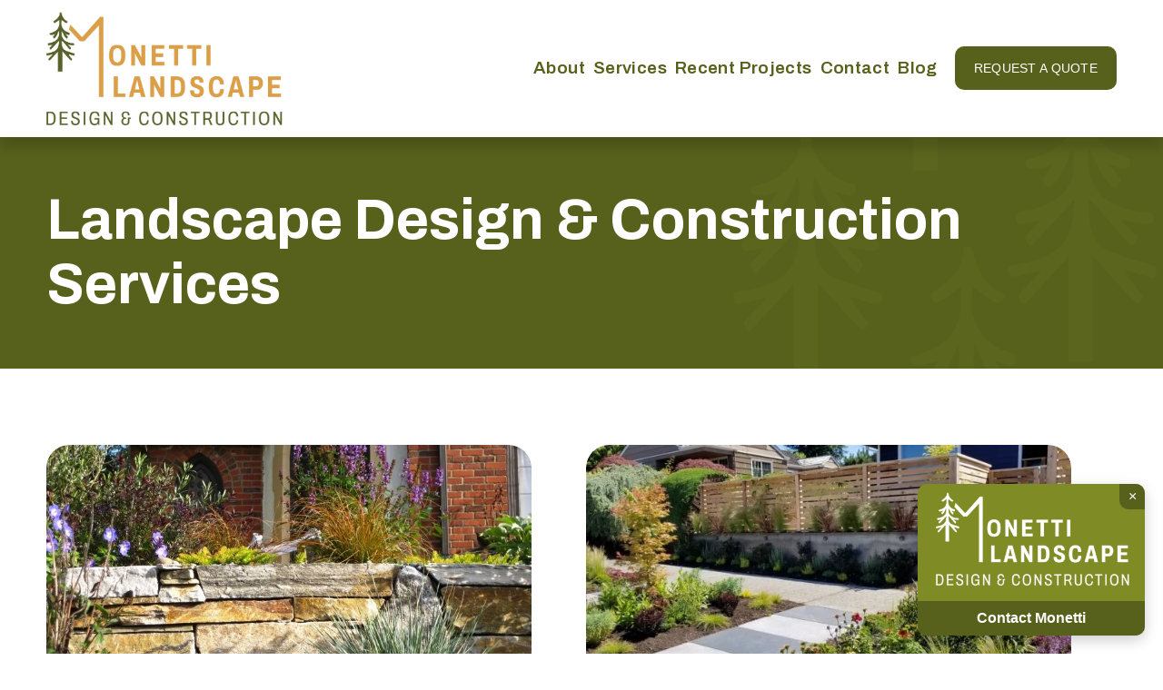

--- FILE ---
content_type: text/html;charset=utf-8
request_url: https://monettilandscape.com/landscape-design-construction-services
body_size: 29497
content:
<!doctype html>
<html xmlns:og="http://opengraphprotocol.org/schema/" xmlns:fb="http://www.facebook.com/2008/fbml" lang="en-US"  >
  <head>
    <meta http-equiv="X-UA-Compatible" content="IE=edge,chrome=1">
    <meta name="viewport" content="width=device-width, initial-scale=1">
    <!-- This is Squarespace. --><!-- monetti-landscape -->
<base href="">
<meta charset="utf-8" />
<title>Landscape Design &amp; Construction Services | Monetti Landscape Design &amp; Construction</title>
<meta http-equiv="Accept-CH" content="Sec-CH-UA-Platform-Version, Sec-CH-UA-Model" /><link rel="icon" type="image/x-icon" href="https://images.squarespace-cdn.com/content/v1/66e367bfe92391321bae213c/0197728a-55c4-48a6-a787-1f7f96517c5c/favicon.ico?format=100w"/>
<link rel="canonical" href="https://monettilandscape.com/landscape-design-construction-services"/>
<meta property="og:site_name" content="Monetti Landscape Design &amp; Construction"/>
<meta property="og:title" content="Landscape Design &amp; Construction Services | Monetti Landscape Design &amp; Construction"/>
<meta property="og:url" content="https://monettilandscape.com/landscape-design-construction-services"/>
<meta property="og:type" content="website"/>
<meta property="og:description" content="Monetti Landscape Design and Construction offers expert stonework, decks, fire pits, plantings, and metal fabrication in West Seattle."/>
<meta itemprop="name" content="Landscape Design &amp; Construction Services &#124; Monetti Landscape Design &amp; Construction"/>
<meta itemprop="url" content="https://monettilandscape.com/landscape-design-construction-services"/>
<meta itemprop="description" content="Monetti Landscape Design and Construction offers expert stonework, decks, fire pits, plantings, and metal fabrication in West Seattle."/>
<meta name="twitter:title" content="Landscape Design &amp; Construction Services &#124; Monetti Landscape Design &amp; Construction"/>
<meta name="twitter:url" content="https://monettilandscape.com/landscape-design-construction-services"/>
<meta name="twitter:card" content="summary"/>
<meta name="twitter:description" content="Monetti Landscape Design and Construction offers expert stonework, decks, fire pits, plantings, and metal fabrication in West Seattle."/>
<meta name="description" content="Monetti Landscape Design and Construction offers expert stonework, decks, 
fire pits, plantings, and metal fabrication in West Seattle." />
<link rel="preconnect" href="https://images.squarespace-cdn.com">
<link rel="preconnect" href="https://fonts.gstatic.com" crossorigin>
<link rel="stylesheet" href="https://fonts.googleapis.com/css2?family=Archivo:ital,wght@0,100;0,400;0,500;0,600;0,700;1,100;1,400;1,700"><script type="text/javascript" crossorigin="anonymous" defer="true" nomodule="nomodule" src="//assets.squarespace.com/@sqs/polyfiller/1.6/legacy.js"></script>
<script type="text/javascript" crossorigin="anonymous" defer="true" src="//assets.squarespace.com/@sqs/polyfiller/1.6/modern.js"></script>
<script type="text/javascript">SQUARESPACE_ROLLUPS = {};</script>
<script>(function(rollups, name) { if (!rollups[name]) { rollups[name] = {}; } rollups[name].js = ["//assets.squarespace.com/universal/scripts-compressed/extract-css-runtime-3e417909ed11249d-min.en-US.js"]; })(SQUARESPACE_ROLLUPS, 'squarespace-extract_css_runtime');</script>
<script crossorigin="anonymous" src="//assets.squarespace.com/universal/scripts-compressed/extract-css-runtime-3e417909ed11249d-min.en-US.js" defer ></script><script>(function(rollups, name) { if (!rollups[name]) { rollups[name] = {}; } rollups[name].js = ["//assets.squarespace.com/universal/scripts-compressed/extract-css-moment-js-vendor-6f2a1f6ec9a41489-min.en-US.js"]; })(SQUARESPACE_ROLLUPS, 'squarespace-extract_css_moment_js_vendor');</script>
<script crossorigin="anonymous" src="//assets.squarespace.com/universal/scripts-compressed/extract-css-moment-js-vendor-6f2a1f6ec9a41489-min.en-US.js" defer ></script><script>(function(rollups, name) { if (!rollups[name]) { rollups[name] = {}; } rollups[name].js = ["//assets.squarespace.com/universal/scripts-compressed/cldr-resource-pack-22ed584d99d9b83d-min.en-US.js"]; })(SQUARESPACE_ROLLUPS, 'squarespace-cldr_resource_pack');</script>
<script crossorigin="anonymous" src="//assets.squarespace.com/universal/scripts-compressed/cldr-resource-pack-22ed584d99d9b83d-min.en-US.js" defer ></script><script>(function(rollups, name) { if (!rollups[name]) { rollups[name] = {}; } rollups[name].js = ["//assets.squarespace.com/universal/scripts-compressed/common-vendors-stable-fbd854d40b0804b7-min.en-US.js"]; })(SQUARESPACE_ROLLUPS, 'squarespace-common_vendors_stable');</script>
<script crossorigin="anonymous" src="//assets.squarespace.com/universal/scripts-compressed/common-vendors-stable-fbd854d40b0804b7-min.en-US.js" defer ></script><script>(function(rollups, name) { if (!rollups[name]) { rollups[name] = {}; } rollups[name].js = ["//assets.squarespace.com/universal/scripts-compressed/common-vendors-4eceb3db532a1896-min.en-US.js"]; })(SQUARESPACE_ROLLUPS, 'squarespace-common_vendors');</script>
<script crossorigin="anonymous" src="//assets.squarespace.com/universal/scripts-compressed/common-vendors-4eceb3db532a1896-min.en-US.js" defer ></script><script>(function(rollups, name) { if (!rollups[name]) { rollups[name] = {}; } rollups[name].js = ["//assets.squarespace.com/universal/scripts-compressed/common-677d2d6c242bf762-min.en-US.js"]; })(SQUARESPACE_ROLLUPS, 'squarespace-common');</script>
<script crossorigin="anonymous" src="//assets.squarespace.com/universal/scripts-compressed/common-677d2d6c242bf762-min.en-US.js" defer ></script><script>(function(rollups, name) { if (!rollups[name]) { rollups[name] = {}; } rollups[name].js = ["//assets.squarespace.com/universal/scripts-compressed/user-account-core-b4aa0c8a8a664afe-min.en-US.js"]; })(SQUARESPACE_ROLLUPS, 'squarespace-user_account_core');</script>
<script crossorigin="anonymous" src="//assets.squarespace.com/universal/scripts-compressed/user-account-core-b4aa0c8a8a664afe-min.en-US.js" defer ></script><script>(function(rollups, name) { if (!rollups[name]) { rollups[name] = {}; } rollups[name].css = ["//assets.squarespace.com/universal/styles-compressed/user-account-core-d101a9d3cd0580b1-min.en-US.css"]; })(SQUARESPACE_ROLLUPS, 'squarespace-user_account_core');</script>
<link rel="stylesheet" type="text/css" href="//assets.squarespace.com/universal/styles-compressed/user-account-core-d101a9d3cd0580b1-min.en-US.css"><script>(function(rollups, name) { if (!rollups[name]) { rollups[name] = {}; } rollups[name].js = ["//assets.squarespace.com/universal/scripts-compressed/performance-6c7058b44420b6db-min.en-US.js"]; })(SQUARESPACE_ROLLUPS, 'squarespace-performance');</script>
<script crossorigin="anonymous" src="//assets.squarespace.com/universal/scripts-compressed/performance-6c7058b44420b6db-min.en-US.js" defer ></script><script data-name="static-context">Static = window.Static || {}; Static.SQUARESPACE_CONTEXT = {"betaFeatureFlags":["new_stacked_index","campaigns_discount_section_in_automations","section-sdk-plp-list-view-atc-button-enabled","enable_form_submission_trigger","campaigns_new_image_layout_picker","override_block_styles","campaigns_discount_section_in_blasts","supports_versioned_template_assets","marketing_automations","campaigns_merch_state","modernized-pdp-m2-enabled","scripts_defer","marketing_landing_page","contacts_and_campaigns_redesign","i18n_beta_website_locales","form_block_first_last_name_required","nested_categories","commerce-product-forms-rendering","campaigns_thumbnail_layout","enable_modernized_pdp_m3_layout_data","member_areas_feature","campaigns_import_discounts"],"facebookAppId":"314192535267336","facebookApiVersion":"v6.0","rollups":{"squarespace-announcement-bar":{"js":"//assets.squarespace.com/universal/scripts-compressed/announcement-bar-92ab1c4891022f1d-min.en-US.js"},"squarespace-audio-player":{"css":"//assets.squarespace.com/universal/styles-compressed/audio-player-b05f5197a871c566-min.en-US.css","js":"//assets.squarespace.com/universal/scripts-compressed/audio-player-48b2ef79cf1c7ffb-min.en-US.js"},"squarespace-blog-collection-list":{"css":"//assets.squarespace.com/universal/styles-compressed/blog-collection-list-b4046463b72f34e2-min.en-US.css","js":"//assets.squarespace.com/universal/scripts-compressed/blog-collection-list-f78db80fc1cd6fce-min.en-US.js"},"squarespace-calendar-block-renderer":{"css":"//assets.squarespace.com/universal/styles-compressed/calendar-block-renderer-b72d08ba4421f5a0-min.en-US.css","js":"//assets.squarespace.com/universal/scripts-compressed/calendar-block-renderer-550530d9b21148ea-min.en-US.js"},"squarespace-chartjs-helpers":{"css":"//assets.squarespace.com/universal/styles-compressed/chartjs-helpers-96b256171ee039c1-min.en-US.css","js":"//assets.squarespace.com/universal/scripts-compressed/chartjs-helpers-4fd57f343946d08e-min.en-US.js"},"squarespace-comments":{"css":"//assets.squarespace.com/universal/styles-compressed/comments-1005d8fa07d32785-min.en-US.css","js":"//assets.squarespace.com/universal/scripts-compressed/comments-ddbed2e69fd3befa-min.en-US.js"},"squarespace-custom-css-popup":{"css":"//assets.squarespace.com/universal/styles-compressed/custom-css-popup-679a91a14e6e13a0-min.en-US.css","js":"//assets.squarespace.com/universal/scripts-compressed/custom-css-popup-3b7d885fa560921a-min.en-US.js"},"squarespace-dialog":{"css":"//assets.squarespace.com/universal/styles-compressed/dialog-f9093f2d526b94df-min.en-US.css","js":"//assets.squarespace.com/universal/scripts-compressed/dialog-2540b905667f1e8a-min.en-US.js"},"squarespace-events-collection":{"css":"//assets.squarespace.com/universal/styles-compressed/events-collection-b72d08ba4421f5a0-min.en-US.css","js":"//assets.squarespace.com/universal/scripts-compressed/events-collection-3e7891c6b5666deb-min.en-US.js"},"squarespace-form-rendering-utils":{"js":"//assets.squarespace.com/universal/scripts-compressed/form-rendering-utils-c55cb4954532d2e9-min.en-US.js"},"squarespace-forms":{"css":"//assets.squarespace.com/universal/styles-compressed/forms-0afd3c6ac30bbab1-min.en-US.css","js":"//assets.squarespace.com/universal/scripts-compressed/forms-5d3eff1221a2050f-min.en-US.js"},"squarespace-gallery-collection-list":{"css":"//assets.squarespace.com/universal/styles-compressed/gallery-collection-list-b4046463b72f34e2-min.en-US.css","js":"//assets.squarespace.com/universal/scripts-compressed/gallery-collection-list-07747667a3187b76-min.en-US.js"},"squarespace-image-zoom":{"css":"//assets.squarespace.com/universal/styles-compressed/image-zoom-b4046463b72f34e2-min.en-US.css","js":"//assets.squarespace.com/universal/scripts-compressed/image-zoom-60c18dc5f8f599ea-min.en-US.js"},"squarespace-pinterest":{"css":"//assets.squarespace.com/universal/styles-compressed/pinterest-b4046463b72f34e2-min.en-US.css","js":"//assets.squarespace.com/universal/scripts-compressed/pinterest-95bcbc1cf54446d6-min.en-US.js"},"squarespace-popup-overlay":{"css":"//assets.squarespace.com/universal/styles-compressed/popup-overlay-b742b752f5880972-min.en-US.css","js":"//assets.squarespace.com/universal/scripts-compressed/popup-overlay-8103e8e9061090c8-min.en-US.js"},"squarespace-product-quick-view":{"css":"//assets.squarespace.com/universal/styles-compressed/product-quick-view-da3f631e5a2b9554-min.en-US.css","js":"//assets.squarespace.com/universal/scripts-compressed/product-quick-view-e06b4d58ae676b18-min.en-US.js"},"squarespace-products-collection-item-v2":{"css":"//assets.squarespace.com/universal/styles-compressed/products-collection-item-v2-b4046463b72f34e2-min.en-US.css","js":"//assets.squarespace.com/universal/scripts-compressed/products-collection-item-v2-e3a3f101748fca6e-min.en-US.js"},"squarespace-products-collection-list-v2":{"css":"//assets.squarespace.com/universal/styles-compressed/products-collection-list-v2-b4046463b72f34e2-min.en-US.css","js":"//assets.squarespace.com/universal/scripts-compressed/products-collection-list-v2-eedc544f4cc56af4-min.en-US.js"},"squarespace-search-page":{"css":"//assets.squarespace.com/universal/styles-compressed/search-page-90a67fc09b9b32c6-min.en-US.css","js":"//assets.squarespace.com/universal/scripts-compressed/search-page-0ff0e020ab1fa1a7-min.en-US.js"},"squarespace-search-preview":{"js":"//assets.squarespace.com/universal/scripts-compressed/search-preview-0cd39e3057f784ac-min.en-US.js"},"squarespace-simple-liking":{"css":"//assets.squarespace.com/universal/styles-compressed/simple-liking-701bf8bbc05ec6aa-min.en-US.css","js":"//assets.squarespace.com/universal/scripts-compressed/simple-liking-c63bf8989a1c119a-min.en-US.js"},"squarespace-social-buttons":{"css":"//assets.squarespace.com/universal/styles-compressed/social-buttons-95032e5fa98e47a5-min.en-US.css","js":"//assets.squarespace.com/universal/scripts-compressed/social-buttons-0d3103d68d9577b7-min.en-US.js"},"squarespace-tourdates":{"css":"//assets.squarespace.com/universal/styles-compressed/tourdates-b4046463b72f34e2-min.en-US.css","js":"//assets.squarespace.com/universal/scripts-compressed/tourdates-6935a85e44fbeb38-min.en-US.js"},"squarespace-website-overlays-manager":{"css":"//assets.squarespace.com/universal/styles-compressed/website-overlays-manager-07ea5a4e004e6710-min.en-US.css","js":"//assets.squarespace.com/universal/scripts-compressed/website-overlays-manager-70d38206948bb16f-min.en-US.js"}},"pageType":2,"website":{"id":"66e367bfe92391321bae213c","identifier":"monetti-landscape","websiteType":1,"contentModifiedOn":1764614301773,"cloneable":false,"hasBeenCloneable":false,"siteStatus":{},"language":"en-US","translationLocale":"en-US","formattingLocale":"en-US","timeZone":"America/Los_Angeles","machineTimeZoneOffset":-28800000,"timeZoneOffset":-28800000,"timeZoneAbbr":"PST","siteTitle":"Monetti Landscape Design & Construction","fullSiteTitle":"Landscape Design & Construction Services | Monetti Landscape Design & Construction","location":{},"logoImageId":"6712d3c481774c267bcf216b","shareButtonOptions":{"4":true,"7":true,"2":true,"6":true,"3":true,"1":true,"8":true},"logoImageUrl":"//images.squarespace-cdn.com/content/v1/66e367bfe92391321bae213c/8013b1a0-7ac2-441d-ad34-31d2de7faa12/Monetti-Landscape-Design-and-Construction.png","authenticUrl":"https://monettilandscape.com","internalUrl":"https://monetti-landscape.squarespace.com","baseUrl":"https://monettilandscape.com","primaryDomain":"monettilandscape.com","sslSetting":3,"isHstsEnabled":false,"typekitId":"","statsMigrated":false,"imageMetadataProcessingEnabled":false,"screenshotId":"8a92adb9ee4261572cbbb74dc1f50d99bcfddcf24d28b77d834696249033008d","captchaSettings":{"siteKey":"","enabledForDonations":false},"showOwnerLogin":false},"websiteSettings":{"id":"66e367bfe92391321bae213f","websiteId":"66e367bfe92391321bae213c","subjects":[],"country":"US","state":"WA","simpleLikingEnabled":true,"mobileInfoBarSettings":{"isContactEmailEnabled":false,"isContactPhoneNumberEnabled":false,"isLocationEnabled":false,"isBusinessHoursEnabled":false},"announcementBarSettings":{},"commentLikesAllowed":true,"commentAnonAllowed":true,"commentThreaded":true,"commentApprovalRequired":false,"commentAvatarsOn":true,"commentSortType":2,"commentFlagThreshold":0,"commentFlagsAllowed":true,"commentEnableByDefault":true,"commentDisableAfterDaysDefault":0,"disqusShortname":"","commentsEnabled":false,"businessHours":{},"storeSettings":{"returnPolicy":null,"termsOfService":null,"privacyPolicy":null,"expressCheckout":false,"continueShoppingLinkUrl":"/","useLightCart":false,"showNoteField":false,"shippingCountryDefaultValue":"US","billToShippingDefaultValue":false,"showShippingPhoneNumber":true,"isShippingPhoneRequired":false,"showBillingPhoneNumber":true,"isBillingPhoneRequired":false,"currenciesSupported":["USD","CAD","GBP","AUD","EUR","CHF","NOK","SEK","DKK","NZD","SGD","MXN","HKD","CZK","ILS","MYR","RUB","PHP","PLN","THB","BRL","ARS","COP","IDR","INR","JPY","ZAR"],"defaultCurrency":"USD","selectedCurrency":"USD","measurementStandard":1,"showCustomCheckoutForm":false,"checkoutPageMarketingOptInEnabled":true,"enableMailingListOptInByDefault":false,"sameAsRetailLocation":false,"merchandisingSettings":{"scarcityEnabledOnProductItems":false,"scarcityEnabledOnProductBlocks":false,"scarcityMessageType":"DEFAULT_SCARCITY_MESSAGE","scarcityThreshold":10,"multipleQuantityAllowedForServices":true,"restockNotificationsEnabled":false,"restockNotificationsSuccessText":"","restockNotificationsMailingListSignUpEnabled":false,"relatedProductsEnabled":false,"relatedProductsOrdering":"random","soldOutVariantsDropdownDisabled":false,"productComposerOptedIn":false,"productComposerABTestOptedOut":false,"productReviewsEnabled":false},"minimumOrderSubtotalEnabled":false,"minimumOrderSubtotal":{"currency":"USD","value":"0.00"},"addToCartConfirmationType":2,"isLive":false,"multipleQuantityAllowedForServices":true},"useEscapeKeyToLogin":false,"ssBadgeType":1,"ssBadgePosition":4,"ssBadgeVisibility":1,"ssBadgeDevices":1,"pinterestOverlayOptions":{"mode":"disabled"},"userAccountsSettings":{"loginAllowed":true,"signupAllowed":true}},"cookieSettings":{"isCookieBannerEnabled":false,"isRestrictiveCookiePolicyEnabled":false,"cookieBannerText":"","cookieBannerTheme":"","cookieBannerVariant":"","cookieBannerPosition":"","cookieBannerCtaVariant":"","cookieBannerCtaText":"","cookieBannerAcceptType":"OPT_IN","cookieBannerOptOutCtaText":"","cookieBannerHasOptOut":false,"cookieBannerHasManageCookies":true,"cookieBannerManageCookiesLabel":"","cookieBannerSavedPreferencesText":"","cookieBannerSavedPreferencesLayout":"PILL"},"websiteCloneable":false,"collection":{"title":"Landscape Design & Construction Services","id":"66eb335e2372341924c189f8","fullUrl":"/landscape-design-construction-services","type":10,"permissionType":1},"subscribed":false,"appDomain":"squarespace.com","templateTweakable":true,"tweakJSON":{"form-use-theme-colors":"true","header-logo-height":"125px","header-mobile-logo-max-height":"85px","header-vert-padding":"1vw","header-width":"Full","maxPageWidth":"1200px","mobile-header-vert-padding":"6vw","pagePadding":"4vw","tweak-blog-alternating-side-by-side-image-aspect-ratio":"1:1 Square","tweak-blog-alternating-side-by-side-image-spacing":"6%","tweak-blog-alternating-side-by-side-meta-spacing":"20px","tweak-blog-alternating-side-by-side-primary-meta":"Categories","tweak-blog-alternating-side-by-side-read-more-spacing":"20px","tweak-blog-alternating-side-by-side-secondary-meta":"Date","tweak-blog-basic-grid-columns":"2","tweak-blog-basic-grid-image-aspect-ratio":"16:9 Widescreen","tweak-blog-basic-grid-image-spacing":"20px","tweak-blog-basic-grid-meta-spacing":"10px","tweak-blog-basic-grid-primary-meta":"None","tweak-blog-basic-grid-read-more-spacing":"30px","tweak-blog-basic-grid-secondary-meta":"Categories","tweak-blog-item-custom-width":"75","tweak-blog-item-show-author-profile":"false","tweak-blog-item-width":"Medium","tweak-blog-masonry-columns":"2","tweak-blog-masonry-horizontal-spacing":"30px","tweak-blog-masonry-image-spacing":"20px","tweak-blog-masonry-meta-spacing":"20px","tweak-blog-masonry-primary-meta":"Categories","tweak-blog-masonry-read-more-spacing":"20px","tweak-blog-masonry-secondary-meta":"Date","tweak-blog-masonry-vertical-spacing":"30px","tweak-blog-side-by-side-image-aspect-ratio":"16:9 Widescreen","tweak-blog-side-by-side-image-spacing":"6%","tweak-blog-side-by-side-meta-spacing":"20px","tweak-blog-side-by-side-primary-meta":"Categories","tweak-blog-side-by-side-read-more-spacing":"20px","tweak-blog-side-by-side-secondary-meta":"Date","tweak-blog-single-column-image-spacing":"50px","tweak-blog-single-column-meta-spacing":"0px","tweak-blog-single-column-primary-meta":"Date","tweak-blog-single-column-read-more-spacing":"0px","tweak-blog-single-column-secondary-meta":"Categories","tweak-events-stacked-show-thumbnails":"true","tweak-events-stacked-thumbnail-size":"3:2 Standard","tweak-fixed-header":"true","tweak-fixed-header-style":"Basic","tweak-global-animations-animation-curve":"ease","tweak-global-animations-animation-delay":"0.6s","tweak-global-animations-animation-duration":"0.60s","tweak-global-animations-animation-style":"fade","tweak-global-animations-animation-type":"slide","tweak-global-animations-complexity-level":"detailed","tweak-global-animations-enabled":"true","tweak-portfolio-grid-basic-custom-height":"50","tweak-portfolio-grid-overlay-custom-height":"50","tweak-portfolio-hover-follow-acceleration":"10%","tweak-portfolio-hover-follow-animation-duration":"Fast","tweak-portfolio-hover-follow-animation-type":"Fade","tweak-portfolio-hover-follow-delimiter":"Bullet","tweak-portfolio-hover-follow-front":"false","tweak-portfolio-hover-follow-layout":"Inline","tweak-portfolio-hover-follow-size":"50","tweak-portfolio-hover-follow-text-spacing-x":"1.5","tweak-portfolio-hover-follow-text-spacing-y":"1.5","tweak-portfolio-hover-static-animation-duration":"Fast","tweak-portfolio-hover-static-animation-type":"Fade","tweak-portfolio-hover-static-delimiter":"Hyphen","tweak-portfolio-hover-static-front":"true","tweak-portfolio-hover-static-layout":"Inline","tweak-portfolio-hover-static-size":"50","tweak-portfolio-hover-static-text-spacing-x":"1.5","tweak-portfolio-hover-static-text-spacing-y":"1.5","tweak-portfolio-index-background-animation-duration":"Medium","tweak-portfolio-index-background-animation-type":"Fade","tweak-portfolio-index-background-custom-height":"50","tweak-portfolio-index-background-delimiter":"None","tweak-portfolio-index-background-height":"Large","tweak-portfolio-index-background-horizontal-alignment":"Center","tweak-portfolio-index-background-link-format":"Stacked","tweak-portfolio-index-background-persist":"false","tweak-portfolio-index-background-vertical-alignment":"Middle","tweak-portfolio-index-background-width":"Full","tweak-transparent-header":"false"},"templateId":"5c5a519771c10ba3470d8101","templateVersion":"7.1","pageFeatures":[1,2,4],"gmRenderKey":"QUl6YVN5Q0JUUk9xNkx1dkZfSUUxcjQ2LVQ0QWVUU1YtMGQ3bXk4","templateScriptsRootUrl":"https://static1.squarespace.com/static/vta/5c5a519771c10ba3470d8101/scripts/","impersonatedSession":false,"tzData":{"zones":[[-480,"US","P%sT",null]],"rules":{"US":[[1967,2006,null,"Oct","lastSun","2:00","0","S"],[1987,2006,null,"Apr","Sun>=1","2:00","1:00","D"],[2007,"max",null,"Mar","Sun>=8","2:00","1:00","D"],[2007,"max",null,"Nov","Sun>=1","2:00","0","S"]]}},"showAnnouncementBar":false,"recaptchaEnterpriseContext":{"recaptchaEnterpriseSiteKey":"6LdDFQwjAAAAAPigEvvPgEVbb7QBm-TkVJdDTlAv"},"i18nContext":{"timeZoneData":{"id":"America/Los_Angeles","name":"Pacific Time"}},"env":"PRODUCTION","visitorFormContext":{"formFieldFormats":{"initialNameOrder":"GIVEN_FIRST","initialAddressFormat":{"id":0,"type":"ADDRESS","country":"US","labelLocale":"en","fields":[{"type":"FIELD","label":"Address Line 1","identifier":"Line1","length":0,"required":true,"metadata":{"autocomplete":"address-line1"}},{"type":"SEPARATOR","label":"\n","identifier":"Newline","length":0,"required":false,"metadata":{}},{"type":"FIELD","label":"Address Line 2","identifier":"Line2","length":0,"required":false,"metadata":{"autocomplete":"address-line2"}},{"type":"SEPARATOR","label":"\n","identifier":"Newline","length":0,"required":false,"metadata":{}},{"type":"FIELD","label":"City","identifier":"City","length":0,"required":true,"metadata":{"autocomplete":"address-level2"}},{"type":"SEPARATOR","label":",","identifier":"Comma","length":0,"required":false,"metadata":{}},{"type":"SEPARATOR","label":" ","identifier":"Space","length":0,"required":false,"metadata":{}},{"type":"FIELD","label":"State","identifier":"State","length":0,"required":true,"metadata":{"autocomplete":"address-level1"}},{"type":"SEPARATOR","label":" ","identifier":"Space","length":0,"required":false,"metadata":{}},{"type":"FIELD","label":"ZIP Code","identifier":"Zip","length":0,"required":true,"metadata":{"autocomplete":"postal-code"}}]},"countries":[{"name":"Afghanistan","code":"AF","phoneCode":"+93"},{"name":"\u00C5land Islands","code":"AX","phoneCode":"+358"},{"name":"Albania","code":"AL","phoneCode":"+355"},{"name":"Algeria","code":"DZ","phoneCode":"+213"},{"name":"American Samoa","code":"AS","phoneCode":"+1"},{"name":"Andorra","code":"AD","phoneCode":"+376"},{"name":"Angola","code":"AO","phoneCode":"+244"},{"name":"Anguilla","code":"AI","phoneCode":"+1"},{"name":"Antigua & Barbuda","code":"AG","phoneCode":"+1"},{"name":"Argentina","code":"AR","phoneCode":"+54"},{"name":"Armenia","code":"AM","phoneCode":"+374"},{"name":"Aruba","code":"AW","phoneCode":"+297"},{"name":"Ascension Island","code":"AC","phoneCode":"+247"},{"name":"Australia","code":"AU","phoneCode":"+61"},{"name":"Austria","code":"AT","phoneCode":"+43"},{"name":"Azerbaijan","code":"AZ","phoneCode":"+994"},{"name":"Bahamas","code":"BS","phoneCode":"+1"},{"name":"Bahrain","code":"BH","phoneCode":"+973"},{"name":"Bangladesh","code":"BD","phoneCode":"+880"},{"name":"Barbados","code":"BB","phoneCode":"+1"},{"name":"Belarus","code":"BY","phoneCode":"+375"},{"name":"Belgium","code":"BE","phoneCode":"+32"},{"name":"Belize","code":"BZ","phoneCode":"+501"},{"name":"Benin","code":"BJ","phoneCode":"+229"},{"name":"Bermuda","code":"BM","phoneCode":"+1"},{"name":"Bhutan","code":"BT","phoneCode":"+975"},{"name":"Bolivia","code":"BO","phoneCode":"+591"},{"name":"Bosnia & Herzegovina","code":"BA","phoneCode":"+387"},{"name":"Botswana","code":"BW","phoneCode":"+267"},{"name":"Brazil","code":"BR","phoneCode":"+55"},{"name":"British Indian Ocean Territory","code":"IO","phoneCode":"+246"},{"name":"British Virgin Islands","code":"VG","phoneCode":"+1"},{"name":"Brunei","code":"BN","phoneCode":"+673"},{"name":"Bulgaria","code":"BG","phoneCode":"+359"},{"name":"Burkina Faso","code":"BF","phoneCode":"+226"},{"name":"Burundi","code":"BI","phoneCode":"+257"},{"name":"Cambodia","code":"KH","phoneCode":"+855"},{"name":"Cameroon","code":"CM","phoneCode":"+237"},{"name":"Canada","code":"CA","phoneCode":"+1"},{"name":"Cape Verde","code":"CV","phoneCode":"+238"},{"name":"Caribbean Netherlands","code":"BQ","phoneCode":"+599"},{"name":"Cayman Islands","code":"KY","phoneCode":"+1"},{"name":"Central African Republic","code":"CF","phoneCode":"+236"},{"name":"Chad","code":"TD","phoneCode":"+235"},{"name":"Chile","code":"CL","phoneCode":"+56"},{"name":"China","code":"CN","phoneCode":"+86"},{"name":"Christmas Island","code":"CX","phoneCode":"+61"},{"name":"Cocos (Keeling) Islands","code":"CC","phoneCode":"+61"},{"name":"Colombia","code":"CO","phoneCode":"+57"},{"name":"Comoros","code":"KM","phoneCode":"+269"},{"name":"Congo - Brazzaville","code":"CG","phoneCode":"+242"},{"name":"Congo - Kinshasa","code":"CD","phoneCode":"+243"},{"name":"Cook Islands","code":"CK","phoneCode":"+682"},{"name":"Costa Rica","code":"CR","phoneCode":"+506"},{"name":"C\u00F4te d\u2019Ivoire","code":"CI","phoneCode":"+225"},{"name":"Croatia","code":"HR","phoneCode":"+385"},{"name":"Cuba","code":"CU","phoneCode":"+53"},{"name":"Cura\u00E7ao","code":"CW","phoneCode":"+599"},{"name":"Cyprus","code":"CY","phoneCode":"+357"},{"name":"Czechia","code":"CZ","phoneCode":"+420"},{"name":"Denmark","code":"DK","phoneCode":"+45"},{"name":"Djibouti","code":"DJ","phoneCode":"+253"},{"name":"Dominica","code":"DM","phoneCode":"+1"},{"name":"Dominican Republic","code":"DO","phoneCode":"+1"},{"name":"Ecuador","code":"EC","phoneCode":"+593"},{"name":"Egypt","code":"EG","phoneCode":"+20"},{"name":"El Salvador","code":"SV","phoneCode":"+503"},{"name":"Equatorial Guinea","code":"GQ","phoneCode":"+240"},{"name":"Eritrea","code":"ER","phoneCode":"+291"},{"name":"Estonia","code":"EE","phoneCode":"+372"},{"name":"Eswatini","code":"SZ","phoneCode":"+268"},{"name":"Ethiopia","code":"ET","phoneCode":"+251"},{"name":"Falkland Islands","code":"FK","phoneCode":"+500"},{"name":"Faroe Islands","code":"FO","phoneCode":"+298"},{"name":"Fiji","code":"FJ","phoneCode":"+679"},{"name":"Finland","code":"FI","phoneCode":"+358"},{"name":"France","code":"FR","phoneCode":"+33"},{"name":"French Guiana","code":"GF","phoneCode":"+594"},{"name":"French Polynesia","code":"PF","phoneCode":"+689"},{"name":"Gabon","code":"GA","phoneCode":"+241"},{"name":"Gambia","code":"GM","phoneCode":"+220"},{"name":"Georgia","code":"GE","phoneCode":"+995"},{"name":"Germany","code":"DE","phoneCode":"+49"},{"name":"Ghana","code":"GH","phoneCode":"+233"},{"name":"Gibraltar","code":"GI","phoneCode":"+350"},{"name":"Greece","code":"GR","phoneCode":"+30"},{"name":"Greenland","code":"GL","phoneCode":"+299"},{"name":"Grenada","code":"GD","phoneCode":"+1"},{"name":"Guadeloupe","code":"GP","phoneCode":"+590"},{"name":"Guam","code":"GU","phoneCode":"+1"},{"name":"Guatemala","code":"GT","phoneCode":"+502"},{"name":"Guernsey","code":"GG","phoneCode":"+44"},{"name":"Guinea","code":"GN","phoneCode":"+224"},{"name":"Guinea-Bissau","code":"GW","phoneCode":"+245"},{"name":"Guyana","code":"GY","phoneCode":"+592"},{"name":"Haiti","code":"HT","phoneCode":"+509"},{"name":"Honduras","code":"HN","phoneCode":"+504"},{"name":"Hong Kong SAR China","code":"HK","phoneCode":"+852"},{"name":"Hungary","code":"HU","phoneCode":"+36"},{"name":"Iceland","code":"IS","phoneCode":"+354"},{"name":"India","code":"IN","phoneCode":"+91"},{"name":"Indonesia","code":"ID","phoneCode":"+62"},{"name":"Iran","code":"IR","phoneCode":"+98"},{"name":"Iraq","code":"IQ","phoneCode":"+964"},{"name":"Ireland","code":"IE","phoneCode":"+353"},{"name":"Isle of Man","code":"IM","phoneCode":"+44"},{"name":"Israel","code":"IL","phoneCode":"+972"},{"name":"Italy","code":"IT","phoneCode":"+39"},{"name":"Jamaica","code":"JM","phoneCode":"+1"},{"name":"Japan","code":"JP","phoneCode":"+81"},{"name":"Jersey","code":"JE","phoneCode":"+44"},{"name":"Jordan","code":"JO","phoneCode":"+962"},{"name":"Kazakhstan","code":"KZ","phoneCode":"+7"},{"name":"Kenya","code":"KE","phoneCode":"+254"},{"name":"Kiribati","code":"KI","phoneCode":"+686"},{"name":"Kosovo","code":"XK","phoneCode":"+383"},{"name":"Kuwait","code":"KW","phoneCode":"+965"},{"name":"Kyrgyzstan","code":"KG","phoneCode":"+996"},{"name":"Laos","code":"LA","phoneCode":"+856"},{"name":"Latvia","code":"LV","phoneCode":"+371"},{"name":"Lebanon","code":"LB","phoneCode":"+961"},{"name":"Lesotho","code":"LS","phoneCode":"+266"},{"name":"Liberia","code":"LR","phoneCode":"+231"},{"name":"Libya","code":"LY","phoneCode":"+218"},{"name":"Liechtenstein","code":"LI","phoneCode":"+423"},{"name":"Lithuania","code":"LT","phoneCode":"+370"},{"name":"Luxembourg","code":"LU","phoneCode":"+352"},{"name":"Macao SAR China","code":"MO","phoneCode":"+853"},{"name":"Madagascar","code":"MG","phoneCode":"+261"},{"name":"Malawi","code":"MW","phoneCode":"+265"},{"name":"Malaysia","code":"MY","phoneCode":"+60"},{"name":"Maldives","code":"MV","phoneCode":"+960"},{"name":"Mali","code":"ML","phoneCode":"+223"},{"name":"Malta","code":"MT","phoneCode":"+356"},{"name":"Marshall Islands","code":"MH","phoneCode":"+692"},{"name":"Martinique","code":"MQ","phoneCode":"+596"},{"name":"Mauritania","code":"MR","phoneCode":"+222"},{"name":"Mauritius","code":"MU","phoneCode":"+230"},{"name":"Mayotte","code":"YT","phoneCode":"+262"},{"name":"Mexico","code":"MX","phoneCode":"+52"},{"name":"Micronesia","code":"FM","phoneCode":"+691"},{"name":"Moldova","code":"MD","phoneCode":"+373"},{"name":"Monaco","code":"MC","phoneCode":"+377"},{"name":"Mongolia","code":"MN","phoneCode":"+976"},{"name":"Montenegro","code":"ME","phoneCode":"+382"},{"name":"Montserrat","code":"MS","phoneCode":"+1"},{"name":"Morocco","code":"MA","phoneCode":"+212"},{"name":"Mozambique","code":"MZ","phoneCode":"+258"},{"name":"Myanmar (Burma)","code":"MM","phoneCode":"+95"},{"name":"Namibia","code":"NA","phoneCode":"+264"},{"name":"Nauru","code":"NR","phoneCode":"+674"},{"name":"Nepal","code":"NP","phoneCode":"+977"},{"name":"Netherlands","code":"NL","phoneCode":"+31"},{"name":"New Caledonia","code":"NC","phoneCode":"+687"},{"name":"New Zealand","code":"NZ","phoneCode":"+64"},{"name":"Nicaragua","code":"NI","phoneCode":"+505"},{"name":"Niger","code":"NE","phoneCode":"+227"},{"name":"Nigeria","code":"NG","phoneCode":"+234"},{"name":"Niue","code":"NU","phoneCode":"+683"},{"name":"Norfolk Island","code":"NF","phoneCode":"+672"},{"name":"Northern Mariana Islands","code":"MP","phoneCode":"+1"},{"name":"North Korea","code":"KP","phoneCode":"+850"},{"name":"North Macedonia","code":"MK","phoneCode":"+389"},{"name":"Norway","code":"NO","phoneCode":"+47"},{"name":"Oman","code":"OM","phoneCode":"+968"},{"name":"Pakistan","code":"PK","phoneCode":"+92"},{"name":"Palau","code":"PW","phoneCode":"+680"},{"name":"Palestinian Territories","code":"PS","phoneCode":"+970"},{"name":"Panama","code":"PA","phoneCode":"+507"},{"name":"Papua New Guinea","code":"PG","phoneCode":"+675"},{"name":"Paraguay","code":"PY","phoneCode":"+595"},{"name":"Peru","code":"PE","phoneCode":"+51"},{"name":"Philippines","code":"PH","phoneCode":"+63"},{"name":"Poland","code":"PL","phoneCode":"+48"},{"name":"Portugal","code":"PT","phoneCode":"+351"},{"name":"Puerto Rico","code":"PR","phoneCode":"+1"},{"name":"Qatar","code":"QA","phoneCode":"+974"},{"name":"R\u00E9union","code":"RE","phoneCode":"+262"},{"name":"Romania","code":"RO","phoneCode":"+40"},{"name":"Russia","code":"RU","phoneCode":"+7"},{"name":"Rwanda","code":"RW","phoneCode":"+250"},{"name":"Samoa","code":"WS","phoneCode":"+685"},{"name":"San Marino","code":"SM","phoneCode":"+378"},{"name":"S\u00E3o Tom\u00E9 & Pr\u00EDncipe","code":"ST","phoneCode":"+239"},{"name":"Saudi Arabia","code":"SA","phoneCode":"+966"},{"name":"Senegal","code":"SN","phoneCode":"+221"},{"name":"Serbia","code":"RS","phoneCode":"+381"},{"name":"Seychelles","code":"SC","phoneCode":"+248"},{"name":"Sierra Leone","code":"SL","phoneCode":"+232"},{"name":"Singapore","code":"SG","phoneCode":"+65"},{"name":"Sint Maarten","code":"SX","phoneCode":"+1"},{"name":"Slovakia","code":"SK","phoneCode":"+421"},{"name":"Slovenia","code":"SI","phoneCode":"+386"},{"name":"Solomon Islands","code":"SB","phoneCode":"+677"},{"name":"Somalia","code":"SO","phoneCode":"+252"},{"name":"South Africa","code":"ZA","phoneCode":"+27"},{"name":"South Korea","code":"KR","phoneCode":"+82"},{"name":"South Sudan","code":"SS","phoneCode":"+211"},{"name":"Spain","code":"ES","phoneCode":"+34"},{"name":"Sri Lanka","code":"LK","phoneCode":"+94"},{"name":"St. Barth\u00E9lemy","code":"BL","phoneCode":"+590"},{"name":"St. Helena","code":"SH","phoneCode":"+290"},{"name":"St. Kitts & Nevis","code":"KN","phoneCode":"+1"},{"name":"St. Lucia","code":"LC","phoneCode":"+1"},{"name":"St. Martin","code":"MF","phoneCode":"+590"},{"name":"St. Pierre & Miquelon","code":"PM","phoneCode":"+508"},{"name":"St. Vincent & Grenadines","code":"VC","phoneCode":"+1"},{"name":"Sudan","code":"SD","phoneCode":"+249"},{"name":"Suriname","code":"SR","phoneCode":"+597"},{"name":"Svalbard & Jan Mayen","code":"SJ","phoneCode":"+47"},{"name":"Sweden","code":"SE","phoneCode":"+46"},{"name":"Switzerland","code":"CH","phoneCode":"+41"},{"name":"Syria","code":"SY","phoneCode":"+963"},{"name":"Taiwan","code":"TW","phoneCode":"+886"},{"name":"Tajikistan","code":"TJ","phoneCode":"+992"},{"name":"Tanzania","code":"TZ","phoneCode":"+255"},{"name":"Thailand","code":"TH","phoneCode":"+66"},{"name":"Timor-Leste","code":"TL","phoneCode":"+670"},{"name":"Togo","code":"TG","phoneCode":"+228"},{"name":"Tokelau","code":"TK","phoneCode":"+690"},{"name":"Tonga","code":"TO","phoneCode":"+676"},{"name":"Trinidad & Tobago","code":"TT","phoneCode":"+1"},{"name":"Tristan da Cunha","code":"TA","phoneCode":"+290"},{"name":"Tunisia","code":"TN","phoneCode":"+216"},{"name":"T\u00FCrkiye","code":"TR","phoneCode":"+90"},{"name":"Turkmenistan","code":"TM","phoneCode":"+993"},{"name":"Turks & Caicos Islands","code":"TC","phoneCode":"+1"},{"name":"Tuvalu","code":"TV","phoneCode":"+688"},{"name":"U.S. Virgin Islands","code":"VI","phoneCode":"+1"},{"name":"Uganda","code":"UG","phoneCode":"+256"},{"name":"Ukraine","code":"UA","phoneCode":"+380"},{"name":"United Arab Emirates","code":"AE","phoneCode":"+971"},{"name":"United Kingdom","code":"GB","phoneCode":"+44"},{"name":"United States","code":"US","phoneCode":"+1"},{"name":"Uruguay","code":"UY","phoneCode":"+598"},{"name":"Uzbekistan","code":"UZ","phoneCode":"+998"},{"name":"Vanuatu","code":"VU","phoneCode":"+678"},{"name":"Vatican City","code":"VA","phoneCode":"+39"},{"name":"Venezuela","code":"VE","phoneCode":"+58"},{"name":"Vietnam","code":"VN","phoneCode":"+84"},{"name":"Wallis & Futuna","code":"WF","phoneCode":"+681"},{"name":"Western Sahara","code":"EH","phoneCode":"+212"},{"name":"Yemen","code":"YE","phoneCode":"+967"},{"name":"Zambia","code":"ZM","phoneCode":"+260"},{"name":"Zimbabwe","code":"ZW","phoneCode":"+263"}],"initialPhoneFormat":{"id":0,"type":"PHONE_NUMBER","country":"US","labelLocale":"en-US","fields":[{"type":"SEPARATOR","label":"(","identifier":"LeftParen","length":0,"required":false,"metadata":{}},{"type":"FIELD","label":"1","identifier":"1","length":3,"required":false,"metadata":{}},{"type":"SEPARATOR","label":")","identifier":"RightParen","length":0,"required":false,"metadata":{}},{"type":"SEPARATOR","label":" ","identifier":"Space","length":0,"required":false,"metadata":{}},{"type":"FIELD","label":"2","identifier":"2","length":3,"required":false,"metadata":{}},{"type":"SEPARATOR","label":"-","identifier":"Dash","length":0,"required":false,"metadata":{}},{"type":"FIELD","label":"3","identifier":"3","length":14,"required":false,"metadata":{}}]}},"localizedStrings":{"validation":{"noValidSelection":"A valid selection must be made.","invalidUrl":"Must be a valid URL.","stringTooLong":"Value should have a length no longer than {0}.","containsInvalidKey":"{0} contains an invalid key.","invalidTwitterUsername":"Must be a valid Twitter username.","valueOutsideRange":"Value must be in the range {0} to {1}.","invalidPassword":"Passwords should not contain whitespace.","missingRequiredSubfields":"{0} is missing required subfields: {1}","invalidCurrency":"Currency value should be formatted like 1234 or 123.99.","invalidMapSize":"Value should contain exactly {0} elements.","subfieldsRequired":"All fields in {0} are required.","formSubmissionFailed":"Form submission failed. Review the following information: {0}.","invalidCountryCode":"Country code should have an optional plus and up to 4 digits.","invalidDate":"This is not a real date.","required":"{0} is required.","invalidStringLength":"Value should be {0} characters long.","invalidEmail":"Email addresses should follow the format user@domain.com.","invalidListLength":"Value should be {0} elements long.","allEmpty":"Please fill out at least one form field.","missingRequiredQuestion":"Missing a required question.","invalidQuestion":"Contained an invalid question.","captchaFailure":"Captcha validation failed. Please try again.","stringTooShort":"Value should have a length of at least {0}.","invalid":"{0} is not valid.","formErrors":"Form Errors","containsInvalidValue":"{0} contains an invalid value.","invalidUnsignedNumber":"Numbers must contain only digits and no other characters.","invalidName":"Valid names contain only letters, numbers, spaces, ', or - characters."},"submit":"Submit","status":{"title":"{@} Block","learnMore":"Learn more"},"name":{"firstName":"First Name","lastName":"Last Name"},"lightbox":{"openForm":"Open Form"},"likert":{"agree":"Agree","stronglyDisagree":"Strongly Disagree","disagree":"Disagree","stronglyAgree":"Strongly Agree","neutral":"Neutral"},"time":{"am":"AM","second":"Second","pm":"PM","minute":"Minute","amPm":"AM/PM","hour":"Hour"},"notFound":"Form not found.","date":{"yyyy":"YYYY","year":"Year","mm":"MM","day":"Day","month":"Month","dd":"DD"},"phone":{"country":"Country","number":"Number","prefix":"Prefix","areaCode":"Area Code","line":"Line"},"submitError":"Unable to submit form. Please try again later.","address":{"stateProvince":"State/Province","country":"Country","zipPostalCode":"Zip/Postal Code","address2":"Address 2","address1":"Address 1","city":"City"},"email":{"signUp":"Sign up for news and updates"},"cannotSubmitDemoForm":"This is a demo form and cannot be submitted.","required":"(required)","invalidData":"Invalid form data."}}};</script><link rel="stylesheet" type="text/css" href="https://definitions.sqspcdn.com/website-component-definition/static-assets/website.components.button/ff40e69f-6365-4e7d-9edb-387591076624_284/website.components.button.styles.css"/><script defer src="https://definitions.sqspcdn.com/website-component-definition/static-assets/website.components.button/ff40e69f-6365-4e7d-9edb-387591076624_284/trigger-animation-runtime.js"></script><script defer src="https://definitions.sqspcdn.com/website-component-definition/static-assets/website.components.button/ff40e69f-6365-4e7d-9edb-387591076624_284/8830.js"></script><script defer src="https://definitions.sqspcdn.com/website-component-definition/static-assets/website.components.button/ff40e69f-6365-4e7d-9edb-387591076624_284/website.components.button.visitor.js"></script><script defer src="https://definitions.sqspcdn.com/website-component-definition/static-assets/website.components.button/ff40e69f-6365-4e7d-9edb-387591076624_284/3196.js"></script><script defer src="https://definitions.sqspcdn.com/website-component-definition/static-assets/website.components.button/ff40e69f-6365-4e7d-9edb-387591076624_284/block-animation-preview-manager.js"></script><script type="application/ld+json">{"url":"https://monettilandscape.com","name":"Monetti Landscape Design & Construction","image":"//images.squarespace-cdn.com/content/v1/66e367bfe92391321bae213c/8013b1a0-7ac2-441d-ad34-31d2de7faa12/Monetti-Landscape-Design-and-Construction.png","@context":"http://schema.org","@type":"WebSite"}</script><script type="application/ld+json">{"address":"","image":"https://static1.squarespace.com/static/66e367bfe92391321bae213c/t/6712d3c481774c267bcf216b/1764614301773/","openingHours":"","@context":"http://schema.org","@type":"LocalBusiness"}</script><link rel="stylesheet" type="text/css" href="https://static1.squarespace.com/static/versioned-site-css/66e367bfe92391321bae213c/70/5c5a519771c10ba3470d8101/66e367bfe92391321bae2144/1728/site.css"/><script>Static.COOKIE_BANNER_CAPABLE = true;</script>
<script async src="https://www.googletagmanager.com/gtag/js?id=G-W5HXDLQ1X3"></script><script>window.dataLayer = window.dataLayer || [];function gtag(){dataLayer.push(arguments);}gtag('js', new Date());gtag('set', 'developer_id.dZjQwMz', true);gtag('config', 'G-W5HXDLQ1X3');</script><!-- End of Squarespace Headers -->
    <link rel="stylesheet" type="text/css" href="https://static1.squarespace.com/static/vta/5c5a519771c10ba3470d8101/versioned-assets/1769194398809-6LL0HK6WTZB1AXUIUR0D/static.css">
  </head>

  <body
    id="collection-66eb335e2372341924c189f8"
    class="
      form-use-theme-colors form-field-style-solid form-field-shape-custom form-field-border-none form-field-checkbox-type-icon form-field-checkbox-fill-outline form-field-checkbox-color-inverted form-field-checkbox-shape-pill form-field-checkbox-layout-stack form-field-radio-type-icon form-field-radio-fill-outline form-field-radio-color-inverted form-field-radio-shape-pill form-field-radio-layout-stack form-field-survey-fill-outline form-field-survey-color-inverted form-field-survey-shape-pill form-field-hover-focus-opacity form-submit-button-style-bar tweak-portfolio-grid-overlay-width-full tweak-portfolio-grid-overlay-height-large tweak-portfolio-grid-overlay-image-aspect-ratio-11-square tweak-portfolio-grid-overlay-text-placement-center tweak-portfolio-grid-overlay-show-text-after-hover image-block-poster-text-alignment-center image-block-card-content-position-center image-block-card-text-alignment-left image-block-overlap-content-position-center image-block-overlap-text-alignment-left image-block-collage-content-position-center image-block-collage-text-alignment-left image-block-stack-text-alignment-left tweak-blog-single-column-width-full tweak-blog-single-column-text-alignment-center tweak-blog-single-column-image-placement-above tweak-blog-single-column-delimiter-bullet tweak-blog-single-column-read-more-style-show tweak-blog-single-column-primary-meta-date tweak-blog-single-column-secondary-meta-categories tweak-blog-single-column-meta-position-top tweak-blog-single-column-content-title-only tweak-blog-item-width-medium tweak-blog-item-text-alignment-center tweak-blog-item-meta-position-above-title     tweak-blog-item-delimiter-bullet primary-button-style-solid primary-button-shape-custom secondary-button-style-outline secondary-button-shape-custom tertiary-button-style-outline tertiary-button-shape-underline tweak-events-stacked-width-full tweak-events-stacked-height-large  tweak-events-stacked-show-thumbnails tweak-events-stacked-thumbnail-size-32-standard tweak-events-stacked-date-style-with-text tweak-events-stacked-show-time tweak-events-stacked-show-location  tweak-events-stacked-show-excerpt  tweak-blog-basic-grid-width-inset tweak-blog-basic-grid-image-aspect-ratio-169-widescreen tweak-blog-basic-grid-text-alignment-left tweak-blog-basic-grid-delimiter-bullet tweak-blog-basic-grid-image-placement-above tweak-blog-basic-grid-read-more-style-show tweak-blog-basic-grid-primary-meta-none tweak-blog-basic-grid-secondary-meta-categories tweak-blog-basic-grid-excerpt-show header-overlay-alignment-center tweak-portfolio-index-background-link-format-stacked tweak-portfolio-index-background-width-full tweak-portfolio-index-background-height-large  tweak-portfolio-index-background-vertical-alignment-middle tweak-portfolio-index-background-horizontal-alignment-center tweak-portfolio-index-background-delimiter-none tweak-portfolio-index-background-animation-type-fade tweak-portfolio-index-background-animation-duration-medium tweak-portfolio-hover-follow-layout-inline  tweak-portfolio-hover-follow-delimiter-bullet tweak-portfolio-hover-follow-animation-type-fade tweak-portfolio-hover-follow-animation-duration-fast tweak-portfolio-hover-static-layout-inline tweak-portfolio-hover-static-front tweak-portfolio-hover-static-delimiter-hyphen tweak-portfolio-hover-static-animation-type-fade tweak-portfolio-hover-static-animation-duration-fast tweak-blog-alternating-side-by-side-width-full tweak-blog-alternating-side-by-side-image-aspect-ratio-11-square tweak-blog-alternating-side-by-side-text-alignment-left tweak-blog-alternating-side-by-side-read-more-style-show tweak-blog-alternating-side-by-side-image-text-alignment-middle tweak-blog-alternating-side-by-side-delimiter-bullet tweak-blog-alternating-side-by-side-meta-position-top tweak-blog-alternating-side-by-side-primary-meta-categories tweak-blog-alternating-side-by-side-secondary-meta-date tweak-blog-alternating-side-by-side-excerpt-show tweak-global-animations-enabled tweak-global-animations-complexity-level-detailed tweak-global-animations-animation-style-fade tweak-global-animations-animation-type-slide tweak-global-animations-animation-curve-ease tweak-blog-masonry-width-full tweak-blog-masonry-text-alignment-left tweak-blog-masonry-primary-meta-categories tweak-blog-masonry-secondary-meta-date tweak-blog-masonry-meta-position-top tweak-blog-masonry-read-more-style-show tweak-blog-masonry-delimiter-space tweak-blog-masonry-image-placement-above tweak-blog-masonry-excerpt-show header-width-full  tweak-fixed-header tweak-fixed-header-style-basic tweak-blog-side-by-side-width-full tweak-blog-side-by-side-image-placement-left tweak-blog-side-by-side-image-aspect-ratio-169-widescreen tweak-blog-side-by-side-primary-meta-categories tweak-blog-side-by-side-secondary-meta-date tweak-blog-side-by-side-meta-position-top tweak-blog-side-by-side-text-alignment-left tweak-blog-side-by-side-image-text-alignment-middle tweak-blog-side-by-side-read-more-style-show tweak-blog-side-by-side-delimiter-bullet tweak-blog-side-by-side-excerpt-show tweak-portfolio-grid-basic-width-full tweak-portfolio-grid-basic-height-large tweak-portfolio-grid-basic-image-aspect-ratio-11-square tweak-portfolio-grid-basic-text-alignment-left tweak-portfolio-grid-basic-hover-effect-fade hide-opentable-icons opentable-style-dark tweak-product-quick-view-button-style-floating tweak-product-quick-view-button-position-bottom tweak-product-quick-view-lightbox-excerpt-display-truncate tweak-product-quick-view-lightbox-show-arrows tweak-product-quick-view-lightbox-show-close-button tweak-product-quick-view-lightbox-controls-weight-light native-currency-code-usd collection-type-page collection-layout-default collection-66eb335e2372341924c189f8 mobile-style-available sqs-seven-one
      
        
          
            
              
            
          
        
      
    "
    tabindex="-1"
  >
    <div
      id="siteWrapper"
      class="clearfix site-wrapper"
    >
      
        <div id="floatingCart" class="floating-cart hidden">
          <a href="/cart" class="icon icon--stroke icon--fill icon--cart sqs-custom-cart">
            <span class="Cart-inner">
              



  <svg class="icon icon--cart" width="61" height="49" viewBox="0 0 61 49">
  <path fill-rule="evenodd" clip-rule="evenodd" d="M0.5 2C0.5 1.17157 1.17157 0.5 2 0.5H13.6362C14.3878 0.5 15.0234 1.05632 15.123 1.80135L16.431 11.5916H59C59.5122 11.5916 59.989 11.8529 60.2645 12.2847C60.54 12.7165 60.5762 13.2591 60.3604 13.7236L50.182 35.632C49.9361 36.1614 49.4054 36.5 48.8217 36.5H18.0453C17.2937 36.5 16.6581 35.9437 16.5585 35.1987L12.3233 3.5H2C1.17157 3.5 0.5 2.82843 0.5 2ZM16.8319 14.5916L19.3582 33.5H47.8646L56.6491 14.5916H16.8319Z" />
  <path d="M18.589 35H49.7083L60 13H16L18.589 35Z" />
  <path d="M21 49C23.2091 49 25 47.2091 25 45C25 42.7909 23.2091 41 21 41C18.7909 41 17 42.7909 17 45C17 47.2091 18.7909 49 21 49Z" />
  <path d="M45 49C47.2091 49 49 47.2091 49 45C49 42.7909 47.2091 41 45 41C42.7909 41 41 42.7909 41 45C41 47.2091 42.7909 49 45 49Z" />
</svg>

              <div class="legacy-cart icon-cart-quantity">
                <span class="sqs-cart-quantity">0</span>
              </div>
            </span>
          </a>
        </div>
      

      












  <header
    data-test="header"
    id="header"
    
    class="
      
        
      
      header theme-col--primary
    "
    data-section-theme=""
    data-controller="Header"
    data-current-styles="{
&quot;layout&quot;: &quot;navRight&quot;,
&quot;action&quot;: {
&quot;href&quot;: &quot;/request-a-quote&quot;,
&quot;buttonText&quot;: &quot;REQUEST A QUOTE&quot;,
&quot;newWindow&quot;: false
},
&quot;showSocial&quot;: false,
&quot;socialOptions&quot;: {
&quot;socialBorderShape&quot;: &quot;none&quot;,
&quot;socialBorderStyle&quot;: &quot;outline&quot;,
&quot;socialBorderThickness&quot;: {
&quot;unit&quot;: &quot;px&quot;,
&quot;value&quot;: 1.0
}
},
&quot;menuOverlayAnimation&quot;: &quot;fade&quot;,
&quot;cartStyle&quot;: &quot;cart&quot;,
&quot;cartText&quot;: &quot;Cart&quot;,
&quot;showEmptyCartState&quot;: true,
&quot;cartOptions&quot;: {
&quot;iconType&quot;: &quot;solid-7&quot;,
&quot;cartBorderShape&quot;: &quot;none&quot;,
&quot;cartBorderStyle&quot;: &quot;outline&quot;,
&quot;cartBorderThickness&quot;: {
&quot;unit&quot;: &quot;px&quot;,
&quot;value&quot;: 1.0
}
},
&quot;showButton&quot;: true,
&quot;showCart&quot;: false,
&quot;showAccountLogin&quot;: false,
&quot;headerStyle&quot;: &quot;solid&quot;,
&quot;languagePicker&quot;: {
&quot;enabled&quot;: false,
&quot;iconEnabled&quot;: false,
&quot;iconType&quot;: &quot;globe&quot;,
&quot;flagShape&quot;: &quot;shiny&quot;,
&quot;languageFlags&quot;: [ ]
},
&quot;iconOptions&quot;: {
&quot;desktopDropdownIconOptions&quot;: {
&quot;size&quot;: {
&quot;unit&quot;: &quot;em&quot;,
&quot;value&quot;: 1.0
},
&quot;iconSpacing&quot;: {
&quot;unit&quot;: &quot;em&quot;,
&quot;value&quot;: 0.35
},
&quot;strokeWidth&quot;: {
&quot;unit&quot;: &quot;px&quot;,
&quot;value&quot;: 1.0
},
&quot;endcapType&quot;: &quot;square&quot;,
&quot;folderDropdownIcon&quot;: &quot;none&quot;,
&quot;languagePickerIcon&quot;: &quot;openArrowHead&quot;
},
&quot;mobileDropdownIconOptions&quot;: {
&quot;size&quot;: {
&quot;unit&quot;: &quot;em&quot;,
&quot;value&quot;: 1.0
},
&quot;iconSpacing&quot;: {
&quot;unit&quot;: &quot;em&quot;,
&quot;value&quot;: 0.15
},
&quot;strokeWidth&quot;: {
&quot;unit&quot;: &quot;px&quot;,
&quot;value&quot;: 0.5
},
&quot;endcapType&quot;: &quot;square&quot;,
&quot;folderDropdownIcon&quot;: &quot;openArrowHead&quot;,
&quot;languagePickerIcon&quot;: &quot;openArrowHead&quot;
}
},
&quot;mobileOptions&quot;: {
&quot;layout&quot;: &quot;logoLeftNavRight&quot;,
&quot;menuIconOptions&quot;: {
&quot;style&quot;: &quot;halfLineHamburger&quot;,
&quot;thickness&quot;: {
&quot;unit&quot;: &quot;px&quot;,
&quot;value&quot;: 2.0
}
}
},
&quot;solidOptions&quot;: {
&quot;headerOpacity&quot;: {
&quot;unit&quot;: &quot;%&quot;,
&quot;value&quot;: 100.0
},
&quot;blurBackground&quot;: {
&quot;enabled&quot;: false,
&quot;blurRadius&quot;: {
&quot;unit&quot;: &quot;px&quot;,
&quot;value&quot;: 12.0
}
},
&quot;backgroundColor&quot;: {
&quot;type&quot;: &quot;SITE_PALETTE_COLOR&quot;,
&quot;sitePaletteColor&quot;: {
&quot;colorName&quot;: &quot;white&quot;,
&quot;alphaModifier&quot;: 1.0
}
},
&quot;navigationColor&quot;: {
&quot;type&quot;: &quot;SITE_PALETTE_COLOR&quot;,
&quot;sitePaletteColor&quot;: {
&quot;colorName&quot;: &quot;accent&quot;,
&quot;alphaModifier&quot;: 1.0
}
}
},
&quot;gradientOptions&quot;: {
&quot;gradientType&quot;: &quot;faded&quot;,
&quot;headerOpacity&quot;: {
&quot;unit&quot;: &quot;%&quot;,
&quot;value&quot;: 90.0
},
&quot;blurBackground&quot;: {
&quot;enabled&quot;: false,
&quot;blurRadius&quot;: {
&quot;unit&quot;: &quot;px&quot;,
&quot;value&quot;: 12.0
}
},
&quot;backgroundColor&quot;: {
&quot;type&quot;: &quot;SITE_PALETTE_COLOR&quot;,
&quot;sitePaletteColor&quot;: {
&quot;colorName&quot;: &quot;white&quot;,
&quot;alphaModifier&quot;: 1.0
}
},
&quot;navigationColor&quot;: {
&quot;type&quot;: &quot;SITE_PALETTE_COLOR&quot;,
&quot;sitePaletteColor&quot;: {
&quot;colorName&quot;: &quot;black&quot;,
&quot;alphaModifier&quot;: 1.0
}
}
},
&quot;dropShadowOptions&quot;: {
&quot;enabled&quot;: true,
&quot;blur&quot;: {
&quot;unit&quot;: &quot;px&quot;,
&quot;value&quot;: 12.0
},
&quot;spread&quot;: {
&quot;unit&quot;: &quot;px&quot;,
&quot;value&quot;: 0.0
},
&quot;distance&quot;: {
&quot;unit&quot;: &quot;px&quot;,
&quot;value&quot;: 12.0
}
},
&quot;borderOptions&quot;: {
&quot;enabled&quot;: false,
&quot;position&quot;: &quot;allSides&quot;,
&quot;thickness&quot;: {
&quot;unit&quot;: &quot;px&quot;,
&quot;value&quot;: 4.0
},
&quot;color&quot;: {
&quot;type&quot;: &quot;SITE_PALETTE_COLOR&quot;,
&quot;sitePaletteColor&quot;: {
&quot;colorName&quot;: &quot;black&quot;,
&quot;alphaModifier&quot;: 1.0
}
}
},
&quot;showPromotedElement&quot;: false,
&quot;buttonVariant&quot;: &quot;primary&quot;,
&quot;blurBackground&quot;: {
&quot;enabled&quot;: false,
&quot;blurRadius&quot;: {
&quot;unit&quot;: &quot;px&quot;,
&quot;value&quot;: 12.0
}
},
&quot;headerOpacity&quot;: {
&quot;unit&quot;: &quot;%&quot;,
&quot;value&quot;: 100.0
}
}"
    data-section-id="header"
    data-header-style="solid"
    data-language-picker="{
&quot;enabled&quot;: false,
&quot;iconEnabled&quot;: false,
&quot;iconType&quot;: &quot;globe&quot;,
&quot;flagShape&quot;: &quot;shiny&quot;,
&quot;languageFlags&quot;: [ ]
}"
    
    data-first-focusable-element
    tabindex="-1"
    style="
      
      
        --headerBorderColor: hsla(var(--black-hsl), 1);
      
      
        --solidHeaderBackgroundColor: hsla(var(--white-hsl), 1);
      
      
        --solidHeaderNavigationColor: hsla(var(--accent-hsl), 1);
      
      
        --gradientHeaderBackgroundColor: hsla(var(--white-hsl), 1);
      
      
        --gradientHeaderNavigationColor: hsla(var(--black-hsl), 1);
      
    "
  >
    <svg  style="display:none" viewBox="0 0 22 22" xmlns="http://www.w3.org/2000/svg">
  <symbol id="circle" >
    <path d="M11.5 17C14.5376 17 17 14.5376 17 11.5C17 8.46243 14.5376 6 11.5 6C8.46243 6 6 8.46243 6 11.5C6 14.5376 8.46243 17 11.5 17Z" fill="none" />
  </symbol>

  <symbol id="circleFilled" >
    <path d="M11.5 17C14.5376 17 17 14.5376 17 11.5C17 8.46243 14.5376 6 11.5 6C8.46243 6 6 8.46243 6 11.5C6 14.5376 8.46243 17 11.5 17Z" />
  </symbol>

  <symbol id="dash" >
    <path d="M11 11H19H3" />
  </symbol>

  <symbol id="squareFilled" >
    <rect x="6" y="6" width="11" height="11" />
  </symbol>

  <symbol id="square" >
    <rect x="7" y="7" width="9" height="9" fill="none" stroke="inherit" />
  </symbol>
  
  <symbol id="plus" >
    <path d="M11 3V19" />
    <path d="M19 11L3 11"/>
  </symbol>
  
  <symbol id="closedArrow" >
    <path d="M11 11V2M11 18.1797L17 11.1477L5 11.1477L11 18.1797Z" fill="none" />
  </symbol>
  
  <symbol id="closedArrowFilled" >
    <path d="M11 11L11 2" stroke="inherit" fill="none"  />
    <path fill-rule="evenodd" clip-rule="evenodd" d="M2.74695 9.38428L19.038 9.38428L10.8925 19.0846L2.74695 9.38428Z" stroke-width="1" />
  </symbol>
  
  <symbol id="closedArrowHead" viewBox="0 0 22 22"  xmlns="http://www.w3.org/2000/symbol">
    <path d="M18 7L11 15L4 7L18 7Z" fill="none" stroke="inherit" />
  </symbol>
  
  
  <symbol id="closedArrowHeadFilled" viewBox="0 0 22 22"  xmlns="http://www.w3.org/2000/symbol">
    <path d="M18.875 6.5L11 15.5L3.125 6.5L18.875 6.5Z" />
  </symbol>
  
  <symbol id="openArrow" >
    <path d="M11 18.3591L11 3" stroke="inherit" fill="none"  />
    <path d="M18 11.5L11 18.5L4 11.5" stroke="inherit" fill="none"  />
  </symbol>
  
  <symbol id="openArrowHead" >
    <path d="M18 7L11 14L4 7" fill="none" />
  </symbol>

  <symbol id="pinchedArrow" >
    <path d="M11 17.3591L11 2" fill="none" />
    <path d="M2 11C5.85455 12.2308 8.81818 14.9038 11 18C13.1818 14.8269 16.1455 12.1538 20 11" fill="none" />
  </symbol>

  <symbol id="pinchedArrowFilled" >
    <path d="M11.05 10.4894C7.04096 8.73759 1.05005 8 1.05005 8C6.20459 11.3191 9.41368 14.1773 11.05 21C12.6864 14.0851 15.8955 11.227 21.05 8C21.05 8 15.0591 8.73759 11.05 10.4894Z" stroke-width="1"/>
    <path d="M11 11L11 1" fill="none"/>
  </symbol>

  <symbol id="pinchedArrowHead" >
    <path d="M2 7.24091C5.85455 8.40454 8.81818 10.9318 11 13.8591C13.1818 10.8591 16.1455 8.33181 20 7.24091"  fill="none" />
  </symbol>
  
  <symbol id="pinchedArrowHeadFilled" >
    <path d="M11.05 7.1591C7.04096 5.60456 1.05005 4.95001 1.05005 4.95001C6.20459 7.89547 9.41368 10.4318 11.05 16.4864C12.6864 10.35 15.8955 7.81365 21.05 4.95001C21.05 4.95001 15.0591 5.60456 11.05 7.1591Z" />
  </symbol>

</svg>
    
<div class="sqs-announcement-bar-dropzone"></div>

    <div class="header-announcement-bar-wrapper">
      
      <a
        href="#page"
        class="header-skip-link sqs-button-element--primary"
      >
        Skip to Content
      </a>
      


<style>
    @supports (-webkit-backdrop-filter: none) or (backdrop-filter: none) {
        .header-blur-background {
            
                -webkit-backdrop-filter: blur(12px);
                backdrop-filter: blur(12px);
            
            
        }
    }
</style>
      <div
        class="header-border"
        data-header-style="solid"
        data-header-border="false"
        data-test="header-border"
        style="




"
      ></div>
      <div
        class="header-dropshadow"
        data-header-style="solid"
        data-header-dropshadow="true"
        data-test="header-dropshadow"
        style="
  box-shadow: 0px 12px 12px 0px;
"
      ></div>
      
      
        <div >
          <div
            class="header-background-solid"
            data-header-style="solid"
            data-test="header-background-solid"
            
            
            style="opacity: calc(100 * .01)"
          ></div>
        </div>
      

      <div class='header-inner container--fluid
        
        
        
         header-mobile-layout-logo-left-nav-right
        
        
        
        
        
        
         header-layout-nav-right
        
        
        
        
        
        
        
        
        '
        data-test="header-inner"
        >
        <!-- Background -->
        <div class="header-background theme-bg--primary"></div>

        <div class="header-display-desktop" data-content-field="site-title">
          

          

          

          

          

          
          
            
            <!-- Social -->
            
          
            
            <!-- Title and nav wrapper -->
            <div class="header-title-nav-wrapper">
              

              

              
                
                <!-- Title -->
                
                  <div
                    class="
                      header-title
                      
                    "
                    data-animation-role="header-element"
                  >
                    
                      <div class="header-title-logo">
                        <a href="/" data-animation-role="header-element">
                        
<img elementtiming="nbf-header-logo-desktop" src="//images.squarespace-cdn.com/content/v1/66e367bfe92391321bae213c/8013b1a0-7ac2-441d-ad34-31d2de7faa12/Monetti-Landscape-Design-and-Construction.png?format=1500w" alt="Monetti Landscape Design &amp;amp; Construction" style="display:block" fetchpriority="high" loading="eager" decoding="async" data-loader="raw">

                        </a>
                      </div>

                    
                    
                  </div>
                
              
                
                <!-- Nav -->
                <div class="header-nav">
                  <div class="header-nav-wrapper">
                    <nav class="header-nav-list">
                      


  
    <div class="header-nav-item header-nav-item--collection">
      <a
        href="/about"
        data-animation-role="header-element"
        
      >
        About
      </a>
    </div>
  
  
  


  
    <div class="header-nav-item header-nav-item--folder">
      <button
        class="header-nav-folder-title"
        data-href="/services-1"
        data-animation-role="header-element"
        aria-expanded="false"
        aria-controls="services"
        
      >
      <span class="header-nav-folder-title-text">
        Services
      </span>
      </button>
      <div class="header-nav-folder-content" id="services">
        
          
            <div class="header-nav-folder-item">
              <a
                href="/stonework-masonry-in-west-seattle"
                
              >
                <span class="header-nav-folder-item-content">
                  Stonework &amp; Masonry
                </span>
              </a>
            </div>
          
          
        
          
            <div class="header-nav-folder-item">
              <a
                href="/decks-fences-wood-construction-in-west-seattle"
                
              >
                <span class="header-nav-folder-item-content">
                  Decks, Fences &amp; Wood
                </span>
              </a>
            </div>
          
          
        
          
            <div class="header-nav-folder-item">
              <a
                href="/fire-pits-water-features-in-west-seattle"
                
              >
                <span class="header-nav-folder-item-content">
                  Fire Pits &amp; Water Features
                </span>
              </a>
            </div>
          
          
        
          
            <div class="header-nav-folder-item">
              <a
                href="/landscape-metal-fabrication-west-seattle"
                
              >
                <span class="header-nav-folder-item-content">
                  Metal Fabrication
                </span>
              </a>
            </div>
          
          
        
          
            <div class="header-nav-folder-item">
              <a
                href="/landscape-plantings-in-west-seattle"
                
              >
                <span class="header-nav-folder-item-content">
                  Landscape &amp; Plantings
                </span>
              </a>
            </div>
          
          
        
      </div>
    </div>
  
  


  
    <div class="header-nav-item header-nav-item--folder">
      <button
        class="header-nav-folder-title"
        data-href="/recent-projects-1"
        data-animation-role="header-element"
        aria-expanded="false"
        aria-controls="recent-projects"
        
      >
      <span class="header-nav-folder-title-text">
        Recent Projects
      </span>
      </button>
      <div class="header-nav-folder-content" id="recent-projects">
        
          
            <div class="header-nav-folder-item">
              <a
                href="/featured-projects"
                
              >
                <span class="header-nav-folder-item-content">
                  Featured Projects
                </span>
              </a>
            </div>
          
          
        
          
            <div class="header-nav-folder-item">
              <a
                href="/contemporary-patio-and-garden-oasis"
                
              >
                <span class="header-nav-folder-item-content">
                  Contemporary Patio and Garden Oasis
                </span>
              </a>
            </div>
          
          
        
          
            <div class="header-nav-folder-item">
              <a
                href="/custom-sculpture-modern-plantings"
                
              >
                <span class="header-nav-folder-item-content">
                  Custom Sculpture &amp; Modern Plantings
                </span>
              </a>
            </div>
          
          
        
          
            <div class="header-nav-folder-item">
              <a
                href="/driveway-expansion-with-accent-pots-and-cottage-enhancements"
                
              >
                <span class="header-nav-folder-item-content">
                  Driveway with Accent Pots
                </span>
              </a>
            </div>
          
          
        
          
            <div class="header-nav-folder-item">
              <a
                href="/yard-connection-with-bold-plantings"
                
              >
                <span class="header-nav-folder-item-content">
                  Yard Connection with Bold Plantings
                </span>
              </a>
            </div>
          
          
        
          
            <div class="header-nav-folder-item">
              <a
                href="/stone-steel-driveways-decking"
                
              >
                <span class="header-nav-folder-item-content">
                  Stone, Steel, Driveways &amp; Decking
                </span>
              </a>
            </div>
          
          
        
          
            <div class="header-nav-folder-item">
              <a
                href="/firepit-hot-tub-and-patio-decks"
                
              >
                <span class="header-nav-folder-item-content">
                   Firepit, Hot Tub, and Patio Decks
                </span>
              </a>
            </div>
          
          
        
          
            <div class="header-nav-folder-item">
              <a
                href="/outdoor-gas-fireplace-multi-level-steel-planters"
                
              >
                <span class="header-nav-folder-item-content">
                  Outdoor Gas Fireplace &amp; Multi-Level Steel Planters
                </span>
              </a>
            </div>
          
          
        
          
            <div class="header-nav-folder-item">
              <a
                href="/deck-retaining-wall-cedar-fence"
                
              >
                <span class="header-nav-folder-item-content">
                  Deck, Retaining Wall &amp; Cedar Fence
                </span>
              </a>
            </div>
          
          
        
          
            <div class="header-nav-folder-item">
              <a
                href="/backyard-courtyard-with-hot-tub-bocce-ball-court-steel-accents"
                
              >
                <span class="header-nav-folder-item-content">
                  Backyard Courtyard with Accents
                </span>
              </a>
            </div>
          
          
        
          
            <div class="header-nav-folder-item">
              <a
                href="/fireplace-patio-and-plantings"
                
              >
                <span class="header-nav-folder-item-content">
                  Fireplace, Patio, and Plantings
                </span>
              </a>
            </div>
          
          
        
          
            <div class="header-nav-folder-item">
              <a
                href="/retaining-wall-and-cedar-fence-installation"
                
              >
                <span class="header-nav-folder-item-content">
                  Retaining Wall &amp; Cedar Fence Installation
                </span>
              </a>
            </div>
          
          
        
          
            <div class="header-nav-folder-item">
              <a
                href="/composite-deck-landscape-design"
                
              >
                <span class="header-nav-folder-item-content">
                  Composite Deck &amp; Landscape Design
                </span>
              </a>
            </div>
          
          
        
          
            <div class="header-nav-folder-item">
              <a
                href="/backyard-deck-and-front-yard-upgrades"
                
              >
                <span class="header-nav-folder-item-content">
                  Backyard Deck and Front Yard Upgrades
                </span>
              </a>
            </div>
          
          
        
      </div>
    </div>
  
  


  
    <div class="header-nav-item header-nav-item--folder">
      <button
        class="header-nav-folder-title"
        data-href="/contact-1"
        data-animation-role="header-element"
        aria-expanded="false"
        aria-controls="contact"
        
      >
      <span class="header-nav-folder-title-text">
        Contact
      </span>
      </button>
      <div class="header-nav-folder-content" id="contact">
        
          
            <div class="header-nav-folder-item">
              <a
                href="/contact"
                
              >
                <span class="header-nav-folder-item-content">
                  Contact
                </span>
              </a>
            </div>
          
          
        
          
            <div class="header-nav-folder-item">
              <a
                href="/join-monetti"
                
              >
                <span class="header-nav-folder-item-content">
                  Join Monetti
                </span>
              </a>
            </div>
          
          
        
      </div>
    </div>
  
  


  
    <div class="header-nav-item header-nav-item--collection">
      <a
        href="/blog"
        data-animation-role="header-element"
        
      >
        Blog
      </a>
    </div>
  
  
  



                    </nav>
                  </div>
                </div>
              
              
            </div>
          
            
            <!-- Actions -->
            <div class="header-actions header-actions--right">
              
                
              
              

              

            
            

              
              <div class="showOnMobile">
                
              </div>

              
              <div class="showOnDesktop">
                
              </div>

              
                <div class="header-actions-action header-actions-action--cta" data-animation-role="header-element">
                  <a
                    class="btn btn--border theme-btn--primary-inverse sqs-button-element--primary"
                    href="/request-a-quote"
                    
                  >
                    REQUEST A QUOTE
                  </a>
                </div>
              
            </div>
          
            


<style>
  .top-bun, 
  .patty, 
  .bottom-bun {
    height: 2px;
  }
</style>

<!-- Burger -->
<div class="header-burger

  menu-overlay-has-visible-non-navigation-items


  
" data-animation-role="header-element">
  <button class="header-burger-btn burger" data-test="header-burger">
    <span hidden class="js-header-burger-open-title visually-hidden">Open Menu</span>
    <span hidden class="js-header-burger-close-title visually-hidden">Close Menu</span>
    <div class="burger-box">
      <div class="burger-inner header-menu-icon-halfLineHamburger navRight">
        <div class="top-bun"></div>
        <div class="patty"></div>
        <div class="bottom-bun"></div>
      </div>
    </div>
  </button>
</div>

          
          
          
          
          

        </div>
        <div class="header-display-mobile" data-content-field="site-title">
          
            
            <!-- Social -->
            
          
            
            <!-- Title and nav wrapper -->
            <div class="header-title-nav-wrapper">
              

              

              
                
                <!-- Title -->
                
                  <div
                    class="
                      header-title
                      
                    "
                    data-animation-role="header-element"
                  >
                    
                      <div class="header-title-logo">
                        <a href="/" data-animation-role="header-element">
                        
<img elementtiming="nbf-header-logo-desktop" src="//images.squarespace-cdn.com/content/v1/66e367bfe92391321bae213c/8013b1a0-7ac2-441d-ad34-31d2de7faa12/Monetti-Landscape-Design-and-Construction.png?format=1500w" alt="Monetti Landscape Design &amp;amp; Construction" style="display:block" fetchpriority="high" loading="eager" decoding="async" data-loader="raw">

                        </a>
                      </div>

                    
                    
                  </div>
                
              
                
                <!-- Nav -->
                <div class="header-nav">
                  <div class="header-nav-wrapper">
                    <nav class="header-nav-list">
                      


  
    <div class="header-nav-item header-nav-item--collection">
      <a
        href="/about"
        data-animation-role="header-element"
        
      >
        About
      </a>
    </div>
  
  
  


  
    <div class="header-nav-item header-nav-item--folder">
      <button
        class="header-nav-folder-title"
        data-href="/services-1"
        data-animation-role="header-element"
        aria-expanded="false"
        aria-controls="services"
        
      >
      <span class="header-nav-folder-title-text">
        Services
      </span>
      </button>
      <div class="header-nav-folder-content" id="services">
        
          
            <div class="header-nav-folder-item">
              <a
                href="/stonework-masonry-in-west-seattle"
                
              >
                <span class="header-nav-folder-item-content">
                  Stonework &amp; Masonry
                </span>
              </a>
            </div>
          
          
        
          
            <div class="header-nav-folder-item">
              <a
                href="/decks-fences-wood-construction-in-west-seattle"
                
              >
                <span class="header-nav-folder-item-content">
                  Decks, Fences &amp; Wood
                </span>
              </a>
            </div>
          
          
        
          
            <div class="header-nav-folder-item">
              <a
                href="/fire-pits-water-features-in-west-seattle"
                
              >
                <span class="header-nav-folder-item-content">
                  Fire Pits &amp; Water Features
                </span>
              </a>
            </div>
          
          
        
          
            <div class="header-nav-folder-item">
              <a
                href="/landscape-metal-fabrication-west-seattle"
                
              >
                <span class="header-nav-folder-item-content">
                  Metal Fabrication
                </span>
              </a>
            </div>
          
          
        
          
            <div class="header-nav-folder-item">
              <a
                href="/landscape-plantings-in-west-seattle"
                
              >
                <span class="header-nav-folder-item-content">
                  Landscape &amp; Plantings
                </span>
              </a>
            </div>
          
          
        
      </div>
    </div>
  
  


  
    <div class="header-nav-item header-nav-item--folder">
      <button
        class="header-nav-folder-title"
        data-href="/recent-projects-1"
        data-animation-role="header-element"
        aria-expanded="false"
        aria-controls="recent-projects"
        
      >
      <span class="header-nav-folder-title-text">
        Recent Projects
      </span>
      </button>
      <div class="header-nav-folder-content" id="recent-projects">
        
          
            <div class="header-nav-folder-item">
              <a
                href="/featured-projects"
                
              >
                <span class="header-nav-folder-item-content">
                  Featured Projects
                </span>
              </a>
            </div>
          
          
        
          
            <div class="header-nav-folder-item">
              <a
                href="/contemporary-patio-and-garden-oasis"
                
              >
                <span class="header-nav-folder-item-content">
                  Contemporary Patio and Garden Oasis
                </span>
              </a>
            </div>
          
          
        
          
            <div class="header-nav-folder-item">
              <a
                href="/custom-sculpture-modern-plantings"
                
              >
                <span class="header-nav-folder-item-content">
                  Custom Sculpture &amp; Modern Plantings
                </span>
              </a>
            </div>
          
          
        
          
            <div class="header-nav-folder-item">
              <a
                href="/driveway-expansion-with-accent-pots-and-cottage-enhancements"
                
              >
                <span class="header-nav-folder-item-content">
                  Driveway with Accent Pots
                </span>
              </a>
            </div>
          
          
        
          
            <div class="header-nav-folder-item">
              <a
                href="/yard-connection-with-bold-plantings"
                
              >
                <span class="header-nav-folder-item-content">
                  Yard Connection with Bold Plantings
                </span>
              </a>
            </div>
          
          
        
          
            <div class="header-nav-folder-item">
              <a
                href="/stone-steel-driveways-decking"
                
              >
                <span class="header-nav-folder-item-content">
                  Stone, Steel, Driveways &amp; Decking
                </span>
              </a>
            </div>
          
          
        
          
            <div class="header-nav-folder-item">
              <a
                href="/firepit-hot-tub-and-patio-decks"
                
              >
                <span class="header-nav-folder-item-content">
                   Firepit, Hot Tub, and Patio Decks
                </span>
              </a>
            </div>
          
          
        
          
            <div class="header-nav-folder-item">
              <a
                href="/outdoor-gas-fireplace-multi-level-steel-planters"
                
              >
                <span class="header-nav-folder-item-content">
                  Outdoor Gas Fireplace &amp; Multi-Level Steel Planters
                </span>
              </a>
            </div>
          
          
        
          
            <div class="header-nav-folder-item">
              <a
                href="/deck-retaining-wall-cedar-fence"
                
              >
                <span class="header-nav-folder-item-content">
                  Deck, Retaining Wall &amp; Cedar Fence
                </span>
              </a>
            </div>
          
          
        
          
            <div class="header-nav-folder-item">
              <a
                href="/backyard-courtyard-with-hot-tub-bocce-ball-court-steel-accents"
                
              >
                <span class="header-nav-folder-item-content">
                  Backyard Courtyard with Accents
                </span>
              </a>
            </div>
          
          
        
          
            <div class="header-nav-folder-item">
              <a
                href="/fireplace-patio-and-plantings"
                
              >
                <span class="header-nav-folder-item-content">
                  Fireplace, Patio, and Plantings
                </span>
              </a>
            </div>
          
          
        
          
            <div class="header-nav-folder-item">
              <a
                href="/retaining-wall-and-cedar-fence-installation"
                
              >
                <span class="header-nav-folder-item-content">
                  Retaining Wall &amp; Cedar Fence Installation
                </span>
              </a>
            </div>
          
          
        
          
            <div class="header-nav-folder-item">
              <a
                href="/composite-deck-landscape-design"
                
              >
                <span class="header-nav-folder-item-content">
                  Composite Deck &amp; Landscape Design
                </span>
              </a>
            </div>
          
          
        
          
            <div class="header-nav-folder-item">
              <a
                href="/backyard-deck-and-front-yard-upgrades"
                
              >
                <span class="header-nav-folder-item-content">
                  Backyard Deck and Front Yard Upgrades
                </span>
              </a>
            </div>
          
          
        
      </div>
    </div>
  
  


  
    <div class="header-nav-item header-nav-item--folder">
      <button
        class="header-nav-folder-title"
        data-href="/contact-1"
        data-animation-role="header-element"
        aria-expanded="false"
        aria-controls="contact"
        
      >
      <span class="header-nav-folder-title-text">
        Contact
      </span>
      </button>
      <div class="header-nav-folder-content" id="contact">
        
          
            <div class="header-nav-folder-item">
              <a
                href="/contact"
                
              >
                <span class="header-nav-folder-item-content">
                  Contact
                </span>
              </a>
            </div>
          
          
        
          
            <div class="header-nav-folder-item">
              <a
                href="/join-monetti"
                
              >
                <span class="header-nav-folder-item-content">
                  Join Monetti
                </span>
              </a>
            </div>
          
          
        
      </div>
    </div>
  
  


  
    <div class="header-nav-item header-nav-item--collection">
      <a
        href="/blog"
        data-animation-role="header-element"
        
      >
        Blog
      </a>
    </div>
  
  
  



                    </nav>
                  </div>
                </div>
              
              
            </div>
          
            
            <!-- Actions -->
            <div class="header-actions header-actions--right">
              
                
              
              

              

            
            

              
              <div class="showOnMobile">
                
              </div>

              
              <div class="showOnDesktop">
                
              </div>

              
                <div class="header-actions-action header-actions-action--cta" data-animation-role="header-element">
                  <a
                    class="btn btn--border theme-btn--primary-inverse sqs-button-element--primary"
                    href="/request-a-quote"
                    
                  >
                    REQUEST A QUOTE
                  </a>
                </div>
              
            </div>
          
            


<style>
  .top-bun, 
  .patty, 
  .bottom-bun {
    height: 2px;
  }
</style>

<!-- Burger -->
<div class="header-burger

  menu-overlay-has-visible-non-navigation-items


  
" data-animation-role="header-element">
  <button class="header-burger-btn burger" data-test="header-burger">
    <span hidden class="js-header-burger-open-title visually-hidden">Open Menu</span>
    <span hidden class="js-header-burger-close-title visually-hidden">Close Menu</span>
    <div class="burger-box">
      <div class="burger-inner header-menu-icon-halfLineHamburger navRight">
        <div class="top-bun"></div>
        <div class="patty"></div>
        <div class="bottom-bun"></div>
      </div>
    </div>
  </button>
</div>

          
          
          
          
          
        </div>
      </div>
    </div>
    <!-- (Mobile) Menu Navigation -->
    <div class="header-menu header-menu--folder-list
      
      
      
      
      
      "
      data-section-theme=""
      data-current-styles="{
&quot;layout&quot;: &quot;navRight&quot;,
&quot;action&quot;: {
&quot;href&quot;: &quot;/request-a-quote&quot;,
&quot;buttonText&quot;: &quot;REQUEST A QUOTE&quot;,
&quot;newWindow&quot;: false
},
&quot;showSocial&quot;: false,
&quot;socialOptions&quot;: {
&quot;socialBorderShape&quot;: &quot;none&quot;,
&quot;socialBorderStyle&quot;: &quot;outline&quot;,
&quot;socialBorderThickness&quot;: {
&quot;unit&quot;: &quot;px&quot;,
&quot;value&quot;: 1.0
}
},
&quot;menuOverlayAnimation&quot;: &quot;fade&quot;,
&quot;cartStyle&quot;: &quot;cart&quot;,
&quot;cartText&quot;: &quot;Cart&quot;,
&quot;showEmptyCartState&quot;: true,
&quot;cartOptions&quot;: {
&quot;iconType&quot;: &quot;solid-7&quot;,
&quot;cartBorderShape&quot;: &quot;none&quot;,
&quot;cartBorderStyle&quot;: &quot;outline&quot;,
&quot;cartBorderThickness&quot;: {
&quot;unit&quot;: &quot;px&quot;,
&quot;value&quot;: 1.0
}
},
&quot;showButton&quot;: true,
&quot;showCart&quot;: false,
&quot;showAccountLogin&quot;: false,
&quot;headerStyle&quot;: &quot;solid&quot;,
&quot;languagePicker&quot;: {
&quot;enabled&quot;: false,
&quot;iconEnabled&quot;: false,
&quot;iconType&quot;: &quot;globe&quot;,
&quot;flagShape&quot;: &quot;shiny&quot;,
&quot;languageFlags&quot;: [ ]
},
&quot;iconOptions&quot;: {
&quot;desktopDropdownIconOptions&quot;: {
&quot;size&quot;: {
&quot;unit&quot;: &quot;em&quot;,
&quot;value&quot;: 1.0
},
&quot;iconSpacing&quot;: {
&quot;unit&quot;: &quot;em&quot;,
&quot;value&quot;: 0.35
},
&quot;strokeWidth&quot;: {
&quot;unit&quot;: &quot;px&quot;,
&quot;value&quot;: 1.0
},
&quot;endcapType&quot;: &quot;square&quot;,
&quot;folderDropdownIcon&quot;: &quot;none&quot;,
&quot;languagePickerIcon&quot;: &quot;openArrowHead&quot;
},
&quot;mobileDropdownIconOptions&quot;: {
&quot;size&quot;: {
&quot;unit&quot;: &quot;em&quot;,
&quot;value&quot;: 1.0
},
&quot;iconSpacing&quot;: {
&quot;unit&quot;: &quot;em&quot;,
&quot;value&quot;: 0.15
},
&quot;strokeWidth&quot;: {
&quot;unit&quot;: &quot;px&quot;,
&quot;value&quot;: 0.5
},
&quot;endcapType&quot;: &quot;square&quot;,
&quot;folderDropdownIcon&quot;: &quot;openArrowHead&quot;,
&quot;languagePickerIcon&quot;: &quot;openArrowHead&quot;
}
},
&quot;mobileOptions&quot;: {
&quot;layout&quot;: &quot;logoLeftNavRight&quot;,
&quot;menuIconOptions&quot;: {
&quot;style&quot;: &quot;halfLineHamburger&quot;,
&quot;thickness&quot;: {
&quot;unit&quot;: &quot;px&quot;,
&quot;value&quot;: 2.0
}
}
},
&quot;solidOptions&quot;: {
&quot;headerOpacity&quot;: {
&quot;unit&quot;: &quot;%&quot;,
&quot;value&quot;: 100.0
},
&quot;blurBackground&quot;: {
&quot;enabled&quot;: false,
&quot;blurRadius&quot;: {
&quot;unit&quot;: &quot;px&quot;,
&quot;value&quot;: 12.0
}
},
&quot;backgroundColor&quot;: {
&quot;type&quot;: &quot;SITE_PALETTE_COLOR&quot;,
&quot;sitePaletteColor&quot;: {
&quot;colorName&quot;: &quot;white&quot;,
&quot;alphaModifier&quot;: 1.0
}
},
&quot;navigationColor&quot;: {
&quot;type&quot;: &quot;SITE_PALETTE_COLOR&quot;,
&quot;sitePaletteColor&quot;: {
&quot;colorName&quot;: &quot;accent&quot;,
&quot;alphaModifier&quot;: 1.0
}
}
},
&quot;gradientOptions&quot;: {
&quot;gradientType&quot;: &quot;faded&quot;,
&quot;headerOpacity&quot;: {
&quot;unit&quot;: &quot;%&quot;,
&quot;value&quot;: 90.0
},
&quot;blurBackground&quot;: {
&quot;enabled&quot;: false,
&quot;blurRadius&quot;: {
&quot;unit&quot;: &quot;px&quot;,
&quot;value&quot;: 12.0
}
},
&quot;backgroundColor&quot;: {
&quot;type&quot;: &quot;SITE_PALETTE_COLOR&quot;,
&quot;sitePaletteColor&quot;: {
&quot;colorName&quot;: &quot;white&quot;,
&quot;alphaModifier&quot;: 1.0
}
},
&quot;navigationColor&quot;: {
&quot;type&quot;: &quot;SITE_PALETTE_COLOR&quot;,
&quot;sitePaletteColor&quot;: {
&quot;colorName&quot;: &quot;black&quot;,
&quot;alphaModifier&quot;: 1.0
}
}
},
&quot;dropShadowOptions&quot;: {
&quot;enabled&quot;: true,
&quot;blur&quot;: {
&quot;unit&quot;: &quot;px&quot;,
&quot;value&quot;: 12.0
},
&quot;spread&quot;: {
&quot;unit&quot;: &quot;px&quot;,
&quot;value&quot;: 0.0
},
&quot;distance&quot;: {
&quot;unit&quot;: &quot;px&quot;,
&quot;value&quot;: 12.0
}
},
&quot;borderOptions&quot;: {
&quot;enabled&quot;: false,
&quot;position&quot;: &quot;allSides&quot;,
&quot;thickness&quot;: {
&quot;unit&quot;: &quot;px&quot;,
&quot;value&quot;: 4.0
},
&quot;color&quot;: {
&quot;type&quot;: &quot;SITE_PALETTE_COLOR&quot;,
&quot;sitePaletteColor&quot;: {
&quot;colorName&quot;: &quot;black&quot;,
&quot;alphaModifier&quot;: 1.0
}
}
},
&quot;showPromotedElement&quot;: false,
&quot;buttonVariant&quot;: &quot;primary&quot;,
&quot;blurBackground&quot;: {
&quot;enabled&quot;: false,
&quot;blurRadius&quot;: {
&quot;unit&quot;: &quot;px&quot;,
&quot;value&quot;: 12.0
}
},
&quot;headerOpacity&quot;: {
&quot;unit&quot;: &quot;%&quot;,
&quot;value&quot;: 100.0
}
}"
      data-section-id="overlay-nav"
      data-show-account-login="false"
      data-test="header-menu">
      <div class="header-menu-bg theme-bg--primary"></div>
      <div class="header-menu-nav">
        <nav class="header-menu-nav-list">
          <div data-folder="root" class="header-menu-nav-folder">
            <div class="header-menu-nav-folder-content">
              <!-- Menu Navigation -->
<div class="header-menu-nav-wrapper">
  
    
      
        
          
            <div class="container header-menu-nav-item header-menu-nav-item--collection">
              <a
                href="/about"
                
              >
                <div class="header-menu-nav-item-content">
                  About
                </div>
              </a>
            </div>
          
        
      
    
      
        
          <div class="container header-menu-nav-item">
            <a
              data-folder-id="/services-1"
              href="/services-1"
              
            >
              <div class="header-menu-nav-item-content header-menu-nav-item-content-folder">
                <span class="visually-hidden">Folder:</span>
                <span class="header-nav-folder-title-text">Services</span>
              </div>
            </a>
          </div>
          <div data-folder="/services-1" class="header-menu-nav-folder">
            <div class="header-menu-nav-folder-content">
              <div class="header-menu-controls container header-menu-nav-item">
                <a class="header-menu-controls-control header-menu-controls-control--active" data-action="back" href="/">
                  <span>Back</span>
                </a>
              </div>
              
                
                  <div class="container header-menu-nav-item">
                    <a
                      href="/stonework-masonry-in-west-seattle"
                      
                    >
                      <div class="header-menu-nav-item-content">
                        Stonework &amp; Masonry
                      </div>
                    </a>
                  </div>
                
                
              
                
                  <div class="container header-menu-nav-item">
                    <a
                      href="/decks-fences-wood-construction-in-west-seattle"
                      
                    >
                      <div class="header-menu-nav-item-content">
                        Decks, Fences &amp; Wood
                      </div>
                    </a>
                  </div>
                
                
              
                
                  <div class="container header-menu-nav-item">
                    <a
                      href="/fire-pits-water-features-in-west-seattle"
                      
                    >
                      <div class="header-menu-nav-item-content">
                        Fire Pits &amp; Water Features
                      </div>
                    </a>
                  </div>
                
                
              
                
                  <div class="container header-menu-nav-item">
                    <a
                      href="/landscape-metal-fabrication-west-seattle"
                      
                    >
                      <div class="header-menu-nav-item-content">
                        Metal Fabrication
                      </div>
                    </a>
                  </div>
                
                
              
                
                  <div class="container header-menu-nav-item">
                    <a
                      href="/landscape-plantings-in-west-seattle"
                      
                    >
                      <div class="header-menu-nav-item-content">
                        Landscape &amp; Plantings
                      </div>
                    </a>
                  </div>
                
                
              
            </div>
          </div>
        
      
    
      
        
          <div class="container header-menu-nav-item">
            <a
              data-folder-id="/recent-projects-1"
              href="/recent-projects-1"
              
            >
              <div class="header-menu-nav-item-content header-menu-nav-item-content-folder">
                <span class="visually-hidden">Folder:</span>
                <span class="header-nav-folder-title-text">Recent Projects</span>
              </div>
            </a>
          </div>
          <div data-folder="/recent-projects-1" class="header-menu-nav-folder">
            <div class="header-menu-nav-folder-content">
              <div class="header-menu-controls container header-menu-nav-item">
                <a class="header-menu-controls-control header-menu-controls-control--active" data-action="back" href="/">
                  <span>Back</span>
                </a>
              </div>
              
                
                  <div class="container header-menu-nav-item">
                    <a
                      href="/featured-projects"
                      
                    >
                      <div class="header-menu-nav-item-content">
                        Featured Projects
                      </div>
                    </a>
                  </div>
                
                
              
                
                  <div class="container header-menu-nav-item">
                    <a
                      href="/contemporary-patio-and-garden-oasis"
                      
                    >
                      <div class="header-menu-nav-item-content">
                        Contemporary Patio and Garden Oasis
                      </div>
                    </a>
                  </div>
                
                
              
                
                  <div class="container header-menu-nav-item">
                    <a
                      href="/custom-sculpture-modern-plantings"
                      
                    >
                      <div class="header-menu-nav-item-content">
                        Custom Sculpture &amp; Modern Plantings
                      </div>
                    </a>
                  </div>
                
                
              
                
                  <div class="container header-menu-nav-item">
                    <a
                      href="/driveway-expansion-with-accent-pots-and-cottage-enhancements"
                      
                    >
                      <div class="header-menu-nav-item-content">
                        Driveway with Accent Pots
                      </div>
                    </a>
                  </div>
                
                
              
                
                  <div class="container header-menu-nav-item">
                    <a
                      href="/yard-connection-with-bold-plantings"
                      
                    >
                      <div class="header-menu-nav-item-content">
                        Yard Connection with Bold Plantings
                      </div>
                    </a>
                  </div>
                
                
              
                
                  <div class="container header-menu-nav-item">
                    <a
                      href="/stone-steel-driveways-decking"
                      
                    >
                      <div class="header-menu-nav-item-content">
                        Stone, Steel, Driveways &amp; Decking
                      </div>
                    </a>
                  </div>
                
                
              
                
                  <div class="container header-menu-nav-item">
                    <a
                      href="/firepit-hot-tub-and-patio-decks"
                      
                    >
                      <div class="header-menu-nav-item-content">
                         Firepit, Hot Tub, and Patio Decks
                      </div>
                    </a>
                  </div>
                
                
              
                
                  <div class="container header-menu-nav-item">
                    <a
                      href="/outdoor-gas-fireplace-multi-level-steel-planters"
                      
                    >
                      <div class="header-menu-nav-item-content">
                        Outdoor Gas Fireplace &amp; Multi-Level Steel Planters
                      </div>
                    </a>
                  </div>
                
                
              
                
                  <div class="container header-menu-nav-item">
                    <a
                      href="/deck-retaining-wall-cedar-fence"
                      
                    >
                      <div class="header-menu-nav-item-content">
                        Deck, Retaining Wall &amp; Cedar Fence
                      </div>
                    </a>
                  </div>
                
                
              
                
                  <div class="container header-menu-nav-item">
                    <a
                      href="/backyard-courtyard-with-hot-tub-bocce-ball-court-steel-accents"
                      
                    >
                      <div class="header-menu-nav-item-content">
                        Backyard Courtyard with Accents
                      </div>
                    </a>
                  </div>
                
                
              
                
                  <div class="container header-menu-nav-item">
                    <a
                      href="/fireplace-patio-and-plantings"
                      
                    >
                      <div class="header-menu-nav-item-content">
                        Fireplace, Patio, and Plantings
                      </div>
                    </a>
                  </div>
                
                
              
                
                  <div class="container header-menu-nav-item">
                    <a
                      href="/retaining-wall-and-cedar-fence-installation"
                      
                    >
                      <div class="header-menu-nav-item-content">
                        Retaining Wall &amp; Cedar Fence Installation
                      </div>
                    </a>
                  </div>
                
                
              
                
                  <div class="container header-menu-nav-item">
                    <a
                      href="/composite-deck-landscape-design"
                      
                    >
                      <div class="header-menu-nav-item-content">
                        Composite Deck &amp; Landscape Design
                      </div>
                    </a>
                  </div>
                
                
              
                
                  <div class="container header-menu-nav-item">
                    <a
                      href="/backyard-deck-and-front-yard-upgrades"
                      
                    >
                      <div class="header-menu-nav-item-content">
                        Backyard Deck and Front Yard Upgrades
                      </div>
                    </a>
                  </div>
                
                
              
            </div>
          </div>
        
      
    
      
        
          <div class="container header-menu-nav-item">
            <a
              data-folder-id="/contact-1"
              href="/contact-1"
              
            >
              <div class="header-menu-nav-item-content header-menu-nav-item-content-folder">
                <span class="visually-hidden">Folder:</span>
                <span class="header-nav-folder-title-text">Contact</span>
              </div>
            </a>
          </div>
          <div data-folder="/contact-1" class="header-menu-nav-folder">
            <div class="header-menu-nav-folder-content">
              <div class="header-menu-controls container header-menu-nav-item">
                <a class="header-menu-controls-control header-menu-controls-control--active" data-action="back" href="/">
                  <span>Back</span>
                </a>
              </div>
              
                
                  <div class="container header-menu-nav-item">
                    <a
                      href="/contact"
                      
                    >
                      <div class="header-menu-nav-item-content">
                        Contact
                      </div>
                    </a>
                  </div>
                
                
              
                
                  <div class="container header-menu-nav-item">
                    <a
                      href="/join-monetti"
                      
                    >
                      <div class="header-menu-nav-item-content">
                        Join Monetti
                      </div>
                    </a>
                  </div>
                
                
              
            </div>
          </div>
        
      
    
      
        
          
            <div class="container header-menu-nav-item header-menu-nav-item--collection">
              <a
                href="/blog"
                
              >
                <div class="header-menu-nav-item-content">
                  Blog
                </div>
              </a>
            </div>
          
        
      
    
  
</div>

              
                
              
            </div>
            
            
            
            <div class="header-menu-cta">
              <a
                class="theme-btn--primary btn sqs-button-element--primary"
                href="/request-a-quote"
                
              >
                REQUEST A QUOTE
              </a>
            </div>
            
          </div>
        </nav>
      </div>
    </div>
  </header>




      <main id="page" class="container" role="main">
        
          
            
<article class="sections" id="sections" data-page-sections="66eb335e2372341924c189f9">
  
  
    
    


  
  





<section
  data-test="page-section"
  
  data-section-theme="bright"
  class='page-section 
    
      full-bleed-section
      layout-engine-section
    
    background-width--full-bleed
    
      section-height--small
    
    
      content-width--wide
    
    horizontal-alignment--center
    vertical-alignment--middle
    
       has-background
    
    
    bright'
  
  data-section-id="66eb4d2dc957b72011f9521d"
  
  data-controller="SectionWrapperController"
  data-current-styles="{
&quot;backgroundImage&quot;: {
&quot;id&quot;: &quot;66eb6a3272be2b68113ab273&quot;,
&quot;recordType&quot;: 2,
&quot;addedOn&quot;: 1726704178897,
&quot;updatedOn&quot;: 1726704178961,
&quot;workflowState&quot;: 1,
&quot;publishOn&quot;: 1726704178897,
&quot;authorId&quot;: &quot;5772ed478419c260c76ac778&quot;,
&quot;systemDataId&quot;: &quot;d01224f2-3565-49c8-8f86-6fd0fb7f914d&quot;,
&quot;systemDataVariants&quot;: &quot;1440x900,100w,300w,500w,750w,1000w&quot;,
&quot;systemDataSourceType&quot;: &quot;PNG&quot;,
&quot;filename&quot;: &quot;Monetti Background.png&quot;,
&quot;mediaFocalPoint&quot;: {
&quot;x&quot;: 0.5,
&quot;y&quot;: 0.5,
&quot;source&quot;: 3
},
&quot;colorData&quot;: {
&quot;topLeftAverage&quot;: &quot;000000&quot;,
&quot;topRightAverage&quot;: &quot;353a0f&quot;,
&quot;bottomLeftAverage&quot;: &quot;000000&quot;,
&quot;bottomRightAverage&quot;: &quot;2e320d&quot;,
&quot;centerAverage&quot;: &quot;0f1104&quot;,
&quot;suggestedBgColor&quot;: &quot;0e0f04&quot;
},
&quot;urlId&quot;: &quot;uid72rdlgccrx7j6bcjro2gb81yxi5&quot;,
&quot;title&quot;: &quot;&quot;,
&quot;body&quot;: null,
&quot;likeCount&quot;: 0,
&quot;commentCount&quot;: 0,
&quot;publicCommentCount&quot;: 0,
&quot;commentState&quot;: 2,
&quot;unsaved&quot;: false,
&quot;assetUrl&quot;: &quot;https://images.squarespace-cdn.com/content/v1/66e367bfe92391321bae213c/d01224f2-3565-49c8-8f86-6fd0fb7f914d/Monetti+Background.png&quot;,
&quot;contentType&quot;: &quot;image/png&quot;,
&quot;items&quot;: [ ],
&quot;pushedServices&quot;: { },
&quot;pendingPushedServices&quot;: { },
&quot;recordTypeLabel&quot;: &quot;image&quot;,
&quot;originalSize&quot;: &quot;1440x900&quot;
},
&quot;imageOverlayOpacity&quot;: 0.9,
&quot;backgroundWidth&quot;: &quot;background-width--full-bleed&quot;,
&quot;sectionHeight&quot;: &quot;section-height--small&quot;,
&quot;customSectionHeight&quot;: 1,
&quot;horizontalAlignment&quot;: &quot;horizontal-alignment--center&quot;,
&quot;verticalAlignment&quot;: &quot;vertical-alignment--middle&quot;,
&quot;contentWidth&quot;: &quot;content-width--wide&quot;,
&quot;customContentWidth&quot;: 50,
&quot;sectionTheme&quot;: &quot;bright&quot;,
&quot;sectionAnimation&quot;: &quot;none&quot;,
&quot;backgroundMode&quot;: &quot;image&quot;
}"
  data-current-context="{
&quot;video&quot;: {
&quot;playbackSpeed&quot;: 0.5,
&quot;filter&quot;: 1,
&quot;filterStrength&quot;: 0,
&quot;zoom&quot;: 0,
&quot;videoSourceProvider&quot;: &quot;none&quot;
},
&quot;backgroundImageId&quot;: null,
&quot;backgroundMediaEffect&quot;: {
&quot;type&quot;: &quot;none&quot;
},
&quot;divider&quot;: {
&quot;enabled&quot;: false,
&quot;type&quot;: &quot;none&quot;,
&quot;width&quot;: {
&quot;unit&quot;: &quot;vw&quot;,
&quot;value&quot;: 100.0
},
&quot;height&quot;: {
&quot;unit&quot;: &quot;vw&quot;,
&quot;value&quot;: 6.0
},
&quot;isFlipX&quot;: false,
&quot;isFlipY&quot;: false,
&quot;offset&quot;: {
&quot;unit&quot;: &quot;px&quot;,
&quot;value&quot;: 0.0
},
&quot;stroke&quot;: {
&quot;style&quot;: &quot;none&quot;,
&quot;color&quot;: {
&quot;type&quot;: &quot;THEME_COLOR&quot;
},
&quot;thickness&quot;: {
&quot;unit&quot;: &quot;px&quot;,
&quot;value&quot;: 6.0
},
&quot;dashLength&quot;: {
&quot;unit&quot;: &quot;px&quot;,
&quot;value&quot;: 5.0
},
&quot;gapLength&quot;: {
&quot;unit&quot;: &quot;px&quot;,
&quot;value&quot;: 15.0
},
&quot;linecap&quot;: &quot;square&quot;
}
},
&quot;typeName&quot;: &quot;page&quot;
}"
  data-animation="none"
  data-fluid-engine-section
   
  
    
  
  
>
  <div
    class="section-border"
    
  >
    <div class="section-background">
    
      
        
        
          





  



<img alt="" data-src="https://images.squarespace-cdn.com/content/v1/66e367bfe92391321bae213c/d01224f2-3565-49c8-8f86-6fd0fb7f914d/Monetti+Background.png" data-image="https://images.squarespace-cdn.com/content/v1/66e367bfe92391321bae213c/d01224f2-3565-49c8-8f86-6fd0fb7f914d/Monetti+Background.png" data-image-dimensions="1440x900" data-image-focal-point="0.5,0.5" alt="Monetti Background.png" data-load="false" elementtiming="nbf-background" src="https://images.squarespace-cdn.com/content/v1/66e367bfe92391321bae213c/d01224f2-3565-49c8-8f86-6fd0fb7f914d/Monetti+Background.png" width="1440" height="900" alt="" sizes="(max-width: 799px) 200vw, 100vw" style="display:block;object-position: 50% 50%" srcset="https://images.squarespace-cdn.com/content/v1/66e367bfe92391321bae213c/d01224f2-3565-49c8-8f86-6fd0fb7f914d/Monetti+Background.png?format=100w 100w, https://images.squarespace-cdn.com/content/v1/66e367bfe92391321bae213c/d01224f2-3565-49c8-8f86-6fd0fb7f914d/Monetti+Background.png?format=300w 300w, https://images.squarespace-cdn.com/content/v1/66e367bfe92391321bae213c/d01224f2-3565-49c8-8f86-6fd0fb7f914d/Monetti+Background.png?format=500w 500w, https://images.squarespace-cdn.com/content/v1/66e367bfe92391321bae213c/d01224f2-3565-49c8-8f86-6fd0fb7f914d/Monetti+Background.png?format=750w 750w, https://images.squarespace-cdn.com/content/v1/66e367bfe92391321bae213c/d01224f2-3565-49c8-8f86-6fd0fb7f914d/Monetti+Background.png?format=1000w 1000w, https://images.squarespace-cdn.com/content/v1/66e367bfe92391321bae213c/d01224f2-3565-49c8-8f86-6fd0fb7f914d/Monetti+Background.png?format=1500w 1500w, https://images.squarespace-cdn.com/content/v1/66e367bfe92391321bae213c/d01224f2-3565-49c8-8f86-6fd0fb7f914d/Monetti+Background.png?format=2500w 2500w" fetchpriority="high" loading="eager" decoding="async" data-loader="sqs">




        
        <div class="section-background-overlay" style="opacity: 0.9;"></div>
      
    
    </div>
  </div>
  <div
    class='content-wrapper'
    style='
      
        
      
    '
  >
    <div
      class="content"
      
    >
      
      
      
      
      
      
      
      
      
      
      <div data-fluid-engine="true"><style>

.fe-66eb4d2dc957b72011f9521c {
  --grid-gutter: calc(var(--sqs-mobile-site-gutter, 6vw) - 11.0px);
  --cell-max-width: calc( ( var(--sqs-site-max-width, 1500px) - (11.0px * (8 - 1)) ) / 8 );

  display: grid;
  position: relative;
  grid-area: 1/1/-1/-1;
  grid-template-rows: repeat(2,minmax(24px, auto));
  grid-template-columns:
    minmax(var(--grid-gutter), 1fr)
    repeat(8, minmax(0, var(--cell-max-width)))
    minmax(var(--grid-gutter), 1fr);
  row-gap: 11.0px;
  column-gap: 11.0px;
  overflow-x: hidden;
  overflow-x: clip;
}

@media (min-width: 768px) {
  .background-width--inset .fe-66eb4d2dc957b72011f9521c {
    --inset-padding: calc(var(--sqs-site-gutter) * 2);
  }

  .fe-66eb4d2dc957b72011f9521c {
    --grid-gutter: calc(var(--sqs-site-gutter, 4vw) - 11.0px);
    --cell-max-width: calc( ( var(--sqs-site-max-width, 1500px) - (11.0px * (24 - 1)) ) / 24 );
    --inset-padding: 0vw;

    --row-height-scaling-factor: 0.0215;
    --container-width: min(var(--sqs-site-max-width, 1500px), calc(100vw - var(--sqs-site-gutter, 4vw) * 2 - var(--inset-padding) ));

    grid-template-rows: repeat(5,minmax(calc(var(--container-width) * var(--row-height-scaling-factor)), auto));
    grid-template-columns:
      minmax(var(--grid-gutter), 1fr)
      repeat(24, minmax(0, var(--cell-max-width)))
      minmax(var(--grid-gutter), 1fr);
  }
}


  .fe-block-3e2f9846cb8422646983 {
    grid-area: 1/2/3/10;
    z-index: 1;

    @media (max-width: 767px) {
      
        
      
      
    }
  }

  .fe-block-3e2f9846cb8422646983 .sqs-block {
    justify-content: flex-start;
  }

  .fe-block-3e2f9846cb8422646983 .sqs-block-alignment-wrapper {
    align-items: flex-start;
  }

  @media (min-width: 768px) {
    .fe-block-3e2f9846cb8422646983 {
      grid-area: 1/2/6/26;
      z-index: 1;

      
        
      

      
    }

    .fe-block-3e2f9846cb8422646983 .sqs-block {
      justify-content: center;
    }

    .fe-block-3e2f9846cb8422646983 .sqs-block-alignment-wrapper {
      align-items: center;
    }
  }

</style><div class="fluid-engine fe-66eb4d2dc957b72011f9521c"><div class="fe-block fe-block-3e2f9846cb8422646983"><div class="sqs-block html-block sqs-block-html" data-blend-mode="NORMAL" data-block-type="2" data-border-radii="&#123;&quot;topLeft&quot;:&#123;&quot;unit&quot;:&quot;px&quot;,&quot;value&quot;:0.0&#125;,&quot;topRight&quot;:&#123;&quot;unit&quot;:&quot;px&quot;,&quot;value&quot;:0.0&#125;,&quot;bottomLeft&quot;:&#123;&quot;unit&quot;:&quot;px&quot;,&quot;value&quot;:0.0&#125;,&quot;bottomRight&quot;:&#123;&quot;unit&quot;:&quot;px&quot;,&quot;value&quot;:0.0&#125;&#125;" data-sqsp-block="text" id="block-3e2f9846cb8422646983"><div class="sqs-block-content">

<div class="sqs-html-content" data-sqsp-text-block-content>
  <h1 style="white-space:pre-wrap;">Landscape Design &amp; Construction Services</h1>
</div>




















  
  



</div></div></div></div></div>
    </div>
  
  </div>
  
</section>

  
    
    


  
  





<section
  data-test="page-section"
  
  data-section-theme=""
  class='page-section 
    
      full-bleed-section
      layout-engine-section
    
    background-width--full-bleed
    
      section-height--medium
    
    
      content-width--wide
    
    horizontal-alignment--center
    vertical-alignment--middle
    
      
    
    
    '
  
  data-section-id="66eb4d6149b88f036464591e"
  
  data-controller="SectionWrapperController"
  data-current-styles="{
&quot;imageOverlayOpacity&quot;: 0.15,
&quot;backgroundWidth&quot;: &quot;background-width--full-bleed&quot;,
&quot;sectionHeight&quot;: &quot;section-height--medium&quot;,
&quot;customSectionHeight&quot;: 10,
&quot;horizontalAlignment&quot;: &quot;horizontal-alignment--center&quot;,
&quot;verticalAlignment&quot;: &quot;vertical-alignment--middle&quot;,
&quot;contentWidth&quot;: &quot;content-width--wide&quot;,
&quot;customContentWidth&quot;: 50,
&quot;sectionTheme&quot;: &quot;&quot;,
&quot;sectionAnimation&quot;: &quot;none&quot;,
&quot;backgroundMode&quot;: &quot;image&quot;
}"
  data-current-context="{
&quot;video&quot;: null,
&quot;backgroundImageId&quot;: null,
&quot;backgroundMediaEffect&quot;: null,
&quot;divider&quot;: null,
&quot;typeName&quot;: &quot;page&quot;
}"
  data-animation="none"
  data-fluid-engine-section
   
  
    
  
  
>
  <div
    class="section-border"
    
  >
    <div class="section-background">
    
      
    
    </div>
  </div>
  <div
    class='content-wrapper'
    style='
      
        
      
    '
  >
    <div
      class="content"
      
    >
      
      
      
      
      
      
      
      
      
      
      <div data-fluid-engine="true"><style>

.fe-66eb4d61b8e8c0555bffc4eb {
  --grid-gutter: calc(var(--sqs-mobile-site-gutter, 6vw) - 11.0px);
  --cell-max-width: calc( ( var(--sqs-site-max-width, 1500px) - (11.0px * (8 - 1)) ) / 8 );

  display: grid;
  position: relative;
  grid-area: 1/1/-1/-1;
  grid-template-rows: repeat(105,minmax(24px, auto));
  grid-template-columns:
    minmax(var(--grid-gutter), 1fr)
    repeat(8, minmax(0, var(--cell-max-width)))
    minmax(var(--grid-gutter), 1fr);
  row-gap: 11.0px;
  column-gap: 11.0px;
  overflow-x: hidden;
  overflow-x: clip;
}

@media (min-width: 768px) {
  .background-width--inset .fe-66eb4d61b8e8c0555bffc4eb {
    --inset-padding: calc(var(--sqs-site-gutter) * 2);
  }

  .fe-66eb4d61b8e8c0555bffc4eb {
    --grid-gutter: calc(var(--sqs-site-gutter, 4vw) - 11.0px);
    --cell-max-width: calc( ( var(--sqs-site-max-width, 1500px) - (11.0px * (24 - 1)) ) / 24 );
    --inset-padding: 0vw;

    --row-height-scaling-factor: 0.0215;
    --container-width: min(var(--sqs-site-max-width, 1500px), calc(100vw - var(--sqs-site-gutter, 4vw) * 2 - var(--inset-padding) ));

    grid-template-rows: repeat(47,minmax(calc(var(--container-width) * var(--row-height-scaling-factor)), auto));
    grid-template-columns:
      minmax(var(--grid-gutter), 1fr)
      repeat(24, minmax(0, var(--cell-max-width)))
      minmax(var(--grid-gutter), 1fr);
  }
}


  .fe-block-30e65afde41200117dfc {
    grid-area: 8/2/17/10;
    z-index: 11;

    @media (max-width: 767px) {
      
        
      
      
    }
  }

  .fe-block-30e65afde41200117dfc .sqs-block {
    justify-content: flex-start;
  }

  .fe-block-30e65afde41200117dfc .sqs-block-alignment-wrapper {
    align-items: flex-start;
  }

  @media (min-width: 768px) {
    .fe-block-30e65afde41200117dfc {
      grid-area: 8/2/16/13;
      z-index: 11;

      
        
      

      
    }

    .fe-block-30e65afde41200117dfc .sqs-block {
      justify-content: flex-start;
    }

    .fe-block-30e65afde41200117dfc .sqs-block-alignment-wrapper {
      align-items: flex-start;
    }
  }

  .fe-block-93b0a91c3920118f617c {
    grid-area: 1/2/9/10;
    z-index: 6;

    @media (max-width: 767px) {
      
        
      
      
    }
  }

  .fe-block-93b0a91c3920118f617c .sqs-block {
    justify-content: center;
  }

  .fe-block-93b0a91c3920118f617c .sqs-block-alignment-wrapper {
    align-items: center;
  }

  @media (min-width: 768px) {
    .fe-block-93b0a91c3920118f617c {
      grid-area: 1/2/9/13;
      z-index: 6;

      
        
      

      
    }

    .fe-block-93b0a91c3920118f617c .sqs-block {
      justify-content: center;
    }

    .fe-block-93b0a91c3920118f617c .sqs-block-alignment-wrapper {
      align-items: center;
    }
  }

  .fe-block-169009d0040c212b0db2 {
    grid-area: 18/2/27/10;
    z-index: 5;

    @media (max-width: 767px) {
      
        
      
      
    }
  }

  .fe-block-169009d0040c212b0db2 .sqs-block {
    justify-content: center;
  }

  .fe-block-169009d0040c212b0db2 .sqs-block-alignment-wrapper {
    align-items: center;
  }

  @media (min-width: 768px) {
    .fe-block-169009d0040c212b0db2 {
      grid-area: 1/14/9/25;
      z-index: 5;

      
        
      

      
    }

    .fe-block-169009d0040c212b0db2 .sqs-block {
      justify-content: center;
    }

    .fe-block-169009d0040c212b0db2 .sqs-block-alignment-wrapper {
      align-items: center;
    }
  }

  .fe-block-708fef019d281c62c400 {
    grid-area: 26/2/35/10;
    z-index: 10;

    @media (max-width: 767px) {
      
        
      
      
    }
  }

  .fe-block-708fef019d281c62c400 .sqs-block {
    justify-content: flex-start;
  }

  .fe-block-708fef019d281c62c400 .sqs-block-alignment-wrapper {
    align-items: flex-start;
  }

  @media (min-width: 768px) {
    .fe-block-708fef019d281c62c400 {
      grid-area: 8/14/16/25;
      z-index: 10;

      
        
      

      
    }

    .fe-block-708fef019d281c62c400 .sqs-block {
      justify-content: flex-start;
    }

    .fe-block-708fef019d281c62c400 .sqs-block-alignment-wrapper {
      align-items: flex-start;
    }
  }

  .fe-block-0104c22506d0c212d10d {
    grid-area: 43/2/52/10;
    z-index: 12;

    @media (max-width: 767px) {
      
        
      
      
    }
  }

  .fe-block-0104c22506d0c212d10d .sqs-block {
    justify-content: flex-start;
  }

  .fe-block-0104c22506d0c212d10d .sqs-block-alignment-wrapper {
    align-items: flex-start;
  }

  @media (min-width: 768px) {
    .fe-block-0104c22506d0c212d10d {
      grid-area: 24/2/32/13;
      z-index: 12;

      
        
      

      
    }

    .fe-block-0104c22506d0c212d10d .sqs-block {
      justify-content: flex-start;
    }

    .fe-block-0104c22506d0c212d10d .sqs-block-alignment-wrapper {
      align-items: flex-start;
    }
  }

  .fe-block-386c7f0bd067de249969 {
    grid-area: 36/2/44/10;
    z-index: 7;

    @media (max-width: 767px) {
      
        
      
      
    }
  }

  .fe-block-386c7f0bd067de249969 .sqs-block {
    justify-content: center;
  }

  .fe-block-386c7f0bd067de249969 .sqs-block-alignment-wrapper {
    align-items: center;
  }

  @media (min-width: 768px) {
    .fe-block-386c7f0bd067de249969 {
      grid-area: 17/2/25/13;
      z-index: 7;

      
        
      

      
    }

    .fe-block-386c7f0bd067de249969 .sqs-block {
      justify-content: center;
    }

    .fe-block-386c7f0bd067de249969 .sqs-block-alignment-wrapper {
      align-items: center;
    }
  }

  .fe-block-fc15e144261b5b736b02 {
    grid-area: 60/2/70/10;
    z-index: 11;

    @media (max-width: 767px) {
      
        
      
      
    }
  }

  .fe-block-fc15e144261b5b736b02 .sqs-block {
    justify-content: flex-start;
  }

  .fe-block-fc15e144261b5b736b02 .sqs-block-alignment-wrapper {
    align-items: flex-start;
  }

  @media (min-width: 768px) {
    .fe-block-fc15e144261b5b736b02 {
      grid-area: 24/14/32/25;
      z-index: 11;

      
        
      

      
    }

    .fe-block-fc15e144261b5b736b02 .sqs-block {
      justify-content: flex-start;
    }

    .fe-block-fc15e144261b5b736b02 .sqs-block-alignment-wrapper {
      align-items: flex-start;
    }
  }

  .fe-block-c361731f244f91ebba9b {
    grid-area: 53/2/61/10;
    z-index: 6;

    @media (max-width: 767px) {
      
        
      
      
    }
  }

  .fe-block-c361731f244f91ebba9b .sqs-block {
    justify-content: center;
  }

  .fe-block-c361731f244f91ebba9b .sqs-block-alignment-wrapper {
    align-items: center;
  }

  @media (min-width: 768px) {
    .fe-block-c361731f244f91ebba9b {
      grid-area: 17/14/25/25;
      z-index: 6;

      
        
      

      
    }

    .fe-block-c361731f244f91ebba9b .sqs-block {
      justify-content: center;
    }

    .fe-block-c361731f244f91ebba9b .sqs-block-alignment-wrapper {
      align-items: center;
    }
  }

  .fe-block-1864531ee6eff266d9cb {
    grid-area: 79/2/89/10;
    z-index: 13;

    @media (max-width: 767px) {
      
        
      
      
    }
  }

  .fe-block-1864531ee6eff266d9cb .sqs-block {
    justify-content: flex-start;
  }

  .fe-block-1864531ee6eff266d9cb .sqs-block-alignment-wrapper {
    align-items: flex-start;
  }

  @media (min-width: 768px) {
    .fe-block-1864531ee6eff266d9cb {
      grid-area: 40/2/48/13;
      z-index: 13;

      
        
      

      
    }

    .fe-block-1864531ee6eff266d9cb .sqs-block {
      justify-content: flex-start;
    }

    .fe-block-1864531ee6eff266d9cb .sqs-block-alignment-wrapper {
      align-items: flex-start;
    }
  }

  .fe-block-1771d75bb5716595b922 {
    grid-area: 71/2/80/10;
    z-index: 8;

    @media (max-width: 767px) {
      
        
      
      
    }
  }

  .fe-block-1771d75bb5716595b922 .sqs-block {
    justify-content: center;
  }

  .fe-block-1771d75bb5716595b922 .sqs-block-alignment-wrapper {
    align-items: center;
  }

  @media (min-width: 768px) {
    .fe-block-1771d75bb5716595b922 {
      grid-area: 33/2/41/13;
      z-index: 8;

      
        
      

      
    }

    .fe-block-1771d75bb5716595b922 .sqs-block {
      justify-content: center;
    }

    .fe-block-1771d75bb5716595b922 .sqs-block-alignment-wrapper {
      align-items: center;
    }
  }

  .fe-block-cdf106cc9025efdd49a2 {
    grid-area: 97/2/106/10;
    z-index: 12;

    @media (max-width: 767px) {
      
        
      
      
    }
  }

  .fe-block-cdf106cc9025efdd49a2 .sqs-block {
    justify-content: flex-start;
  }

  .fe-block-cdf106cc9025efdd49a2 .sqs-block-alignment-wrapper {
    align-items: flex-start;
  }

  @media (min-width: 768px) {
    .fe-block-cdf106cc9025efdd49a2 {
      grid-area: 40/14/48/25;
      z-index: 12;

      
        
      

      
    }

    .fe-block-cdf106cc9025efdd49a2 .sqs-block {
      justify-content: flex-start;
    }

    .fe-block-cdf106cc9025efdd49a2 .sqs-block-alignment-wrapper {
      align-items: flex-start;
    }
  }

  .fe-block-0a1b90901ed6e0bc2183 {
    grid-area: 90/2/98/10;
    z-index: 7;

    @media (max-width: 767px) {
      
        
      
      
    }
  }

  .fe-block-0a1b90901ed6e0bc2183 .sqs-block {
    justify-content: center;
  }

  .fe-block-0a1b90901ed6e0bc2183 .sqs-block-alignment-wrapper {
    align-items: center;
  }

  @media (min-width: 768px) {
    .fe-block-0a1b90901ed6e0bc2183 {
      grid-area: 33/14/41/25;
      z-index: 7;

      
        
      

      
    }

    .fe-block-0a1b90901ed6e0bc2183 .sqs-block {
      justify-content: center;
    }

    .fe-block-0a1b90901ed6e0bc2183 .sqs-block-alignment-wrapper {
      align-items: center;
    }
  }

</style><div class="fluid-engine fe-66eb4d61b8e8c0555bffc4eb"><div class="fe-block fe-block-30e65afde41200117dfc"><div class="sqs-block html-block sqs-block-html sqs-background-enabled" data-blend-mode="NORMAL" data-block-type="2" data-border-radii="&#123;&quot;topLeft&quot;:&#123;&quot;unit&quot;:&quot;px&quot;,&quot;value&quot;:0.0&#125;,&quot;topRight&quot;:&#123;&quot;unit&quot;:&quot;px&quot;,&quot;value&quot;:0.0&#125;,&quot;bottomLeft&quot;:&#123;&quot;unit&quot;:&quot;px&quot;,&quot;value&quot;:25.0&#125;,&quot;bottomRight&quot;:&#123;&quot;unit&quot;:&quot;px&quot;,&quot;value&quot;:25.0&#125;&#125;" data-sqsp-block="text" id="block-30e65afde41200117dfc"><div class="sqs-block-content">

<div class="sqs-html-content" data-sqsp-text-block-content>
  <h3 style="white-space:pre-wrap;"><a href="/stonework-masonry-in-west-seattle-washington"><span class="sqsrte-text-color--white">Stonework &amp; Masonry</span></a></h3><p class="" style="white-space:pre-wrap;"><span class="sqsrte-text-color--white">From natural stone to tile, we work with you to determine the best material for their patio, pathway, and walls.<br></span></p><p class="" style="white-space:pre-wrap;"><a href="/stonework-masonry-in-west-seattle-washington"><span class="sqsrte-text-color--white"><strong>LEARN MORE →</strong></span></a></p>
</div>




















  
  
    <style>
      #block-30e65afde41200117dfc {
        box-sizing: border-box;
        height: 100%;
        padding: 6% 6% 6% 6%;
        border-radius: 0px 0px 25px 25px;

        

        
          
            
            
              --tweak-text-block-background-color: 
  
    hsla(var(--darkAccent-hsl), 1)
  

;
            
          
        
      }
    </style>
  



</div></div></div><div class="fe-block fe-block-93b0a91c3920118f617c"><div class="sqs-block image-block sqs-block-image sqs-stretched" data-aspect-ratio="72.33729365997267" data-block-type="5" data-sqsp-block="image" id="block-93b0a91c3920118f617c"><div class="sqs-block-content">










































  

    
  
    <div
      class="
        image-block-outer-wrapper
        layout-caption-below
        design-layout-fluid
        image-position-center
        combination-animation-site-default
        individual-animation-site-default
      "
      data-test="image-block-fluid-outer-wrapper"
    >
      <div
        class="fluid-image-animation-wrapper sqs-image sqs-block-alignment-wrapper"
        data-animation-role="image"
        
  

      >
        <div
          class="fluid-image-container sqs-image-content"
          
          style="overflow: hidden;-webkit-mask-image: -webkit-radial-gradient(white, black);border-top-left-radius: 25px;border-top-right-radius: 25px;border-bottom-left-radius: 25px;border-bottom-right-radius: 25px;position: relative;width: 100%;height: 100%;"
          data-sqsp-image-block-image-container
        >
          

          
          

          
            <a
              class="sqs-block-image-link content-fill"
              href="/stonework-masonry-in-west-seattle-washington"
              
              data-sqsp-image-block-link
            >
              
            
            
            
            
            
            
            <img data-stretch="true" data-src="https://images.squarespace-cdn.com/content/v1/66e367bfe92391321bae213c/1726700905294-NIHV7NUOD0G5PWNOT4EU/Stonework+%26+Masonry+in+West+Seattle+15.jpg" data-image="https://images.squarespace-cdn.com/content/v1/66e367bfe92391321bae213c/1726700905294-NIHV7NUOD0G5PWNOT4EU/Stonework+%26+Masonry+in+West+Seattle+15.jpg" data-image-dimensions="800x600" data-image-focal-point="0.5,0.5" alt="Lush garden in front of a brick house with a stone wall and colorful flowers." data-load="false" elementtiming="system-image-block" data-sqsp-image-block-image src="https://images.squarespace-cdn.com/content/v1/66e367bfe92391321bae213c/1726700905294-NIHV7NUOD0G5PWNOT4EU/Stonework+%26+Masonry+in+West+Seattle+15.jpg" width="800" height="600" alt="" sizes="100vw" style="display:block;object-fit: cover; object-position: 50% 50%" srcset="https://images.squarespace-cdn.com/content/v1/66e367bfe92391321bae213c/1726700905294-NIHV7NUOD0G5PWNOT4EU/Stonework+%26+Masonry+in+West+Seattle+15.jpg?format=100w 100w, https://images.squarespace-cdn.com/content/v1/66e367bfe92391321bae213c/1726700905294-NIHV7NUOD0G5PWNOT4EU/Stonework+%26+Masonry+in+West+Seattle+15.jpg?format=300w 300w, https://images.squarespace-cdn.com/content/v1/66e367bfe92391321bae213c/1726700905294-NIHV7NUOD0G5PWNOT4EU/Stonework+%26+Masonry+in+West+Seattle+15.jpg?format=500w 500w, https://images.squarespace-cdn.com/content/v1/66e367bfe92391321bae213c/1726700905294-NIHV7NUOD0G5PWNOT4EU/Stonework+%26+Masonry+in+West+Seattle+15.jpg?format=750w 750w, https://images.squarespace-cdn.com/content/v1/66e367bfe92391321bae213c/1726700905294-NIHV7NUOD0G5PWNOT4EU/Stonework+%26+Masonry+in+West+Seattle+15.jpg?format=1000w 1000w, https://images.squarespace-cdn.com/content/v1/66e367bfe92391321bae213c/1726700905294-NIHV7NUOD0G5PWNOT4EU/Stonework+%26+Masonry+in+West+Seattle+15.jpg?format=1500w 1500w, https://images.squarespace-cdn.com/content/v1/66e367bfe92391321bae213c/1726700905294-NIHV7NUOD0G5PWNOT4EU/Stonework+%26+Masonry+in+West+Seattle+15.jpg?format=2500w 2500w" loading="lazy" decoding="async" data-loader="sqs">

            
              
            
            <div class="fluidImageOverlay"></div>
          
            </a>
          

        </div>
      </div>
    </div>
    <style>
      .sqs-block-image .sqs-block-content {
        height: 100%;
        width: 100%;
      }

      
        .fe-block-93b0a91c3920118f617c .fluidImageOverlay {
          position: absolute;
          top: 0;
          left: 0;
          width: 100%;
          height: 100%;
          mix-blend-mode: normal;
          
            
            
          
          
            opacity: 0;
          
        }
      
    </style>
  


  


</div></div></div><div class="fe-block fe-block-169009d0040c212b0db2"><div class="sqs-block image-block sqs-block-image sqs-stretched" data-aspect-ratio="72.33729365997267" data-block-type="5" data-sqsp-block="image" id="block-169009d0040c212b0db2"><div class="sqs-block-content">










































  

    
  
    <div
      class="
        image-block-outer-wrapper
        layout-caption-below
        design-layout-fluid
        image-position-center
        combination-animation-site-default
        individual-animation-site-default
      "
      data-test="image-block-fluid-outer-wrapper"
    >
      <div
        class="fluid-image-animation-wrapper sqs-image sqs-block-alignment-wrapper"
        data-animation-role="image"
        
  

      >
        <div
          class="fluid-image-container sqs-image-content"
          
          style="overflow: hidden;-webkit-mask-image: -webkit-radial-gradient(white, black);border-top-left-radius: 25px;border-top-right-radius: 25px;border-bottom-left-radius: 25px;border-bottom-right-radius: 25px;position: relative;width: 100%;height: 100%;"
          data-sqsp-image-block-image-container
        >
          

          
          

          
            <a
              class="sqs-block-image-link content-fill"
              href="/decks-fences-wood-construction-in-west-seattle"
              
              data-sqsp-image-block-link
            >
              
            
            
            
            
            
            
            <img data-stretch="true" data-src="https://images.squarespace-cdn.com/content/v1/66e367bfe92391321bae213c/27c1fb09-e2fb-48dc-9f30-3d8ed4477ada/Custom+front+lawn+wood+fence" data-image="https://images.squarespace-cdn.com/content/v1/66e367bfe92391321bae213c/27c1fb09-e2fb-48dc-9f30-3d8ed4477ada/Custom+front+lawn+wood+fence" data-image-dimensions="720x350" data-image-focal-point="0.5,0.5" alt="Modern house front yard with landscaped garden, stepping stones, and wooden fence." data-load="false" elementtiming="system-image-block" data-sqsp-image-block-image src="https://images.squarespace-cdn.com/content/v1/66e367bfe92391321bae213c/27c1fb09-e2fb-48dc-9f30-3d8ed4477ada/Custom+front+lawn+wood+fence" width="720" height="350" alt="" sizes="100vw" style="display:block;object-fit: cover; object-position: 50% 50%" srcset="https://images.squarespace-cdn.com/content/v1/66e367bfe92391321bae213c/27c1fb09-e2fb-48dc-9f30-3d8ed4477ada/Custom+front+lawn+wood+fence?format=100w 100w, https://images.squarespace-cdn.com/content/v1/66e367bfe92391321bae213c/27c1fb09-e2fb-48dc-9f30-3d8ed4477ada/Custom+front+lawn+wood+fence?format=300w 300w, https://images.squarespace-cdn.com/content/v1/66e367bfe92391321bae213c/27c1fb09-e2fb-48dc-9f30-3d8ed4477ada/Custom+front+lawn+wood+fence?format=500w 500w, https://images.squarespace-cdn.com/content/v1/66e367bfe92391321bae213c/27c1fb09-e2fb-48dc-9f30-3d8ed4477ada/Custom+front+lawn+wood+fence?format=750w 750w, https://images.squarespace-cdn.com/content/v1/66e367bfe92391321bae213c/27c1fb09-e2fb-48dc-9f30-3d8ed4477ada/Custom+front+lawn+wood+fence?format=1000w 1000w, https://images.squarespace-cdn.com/content/v1/66e367bfe92391321bae213c/27c1fb09-e2fb-48dc-9f30-3d8ed4477ada/Custom+front+lawn+wood+fence?format=1500w 1500w, https://images.squarespace-cdn.com/content/v1/66e367bfe92391321bae213c/27c1fb09-e2fb-48dc-9f30-3d8ed4477ada/Custom+front+lawn+wood+fence?format=2500w 2500w" loading="lazy" decoding="async" data-loader="sqs">

            
              
            
            <div class="fluidImageOverlay"></div>
          
            </a>
          

        </div>
      </div>
    </div>
    <style>
      .sqs-block-image .sqs-block-content {
        height: 100%;
        width: 100%;
      }

      
        .fe-block-169009d0040c212b0db2 .fluidImageOverlay {
          position: absolute;
          top: 0;
          left: 0;
          width: 100%;
          height: 100%;
          mix-blend-mode: normal;
          
            
            
          
          
            opacity: 0;
          
        }
      
    </style>
  


  


</div></div></div><div class="fe-block fe-block-708fef019d281c62c400"><div class="sqs-block html-block sqs-block-html sqs-background-enabled" data-blend-mode="NORMAL" data-block-type="2" data-border-radii="&#123;&quot;topLeft&quot;:&#123;&quot;unit&quot;:&quot;px&quot;,&quot;value&quot;:0.0&#125;,&quot;topRight&quot;:&#123;&quot;unit&quot;:&quot;px&quot;,&quot;value&quot;:0.0&#125;,&quot;bottomLeft&quot;:&#123;&quot;unit&quot;:&quot;px&quot;,&quot;value&quot;:25.0&#125;,&quot;bottomRight&quot;:&#123;&quot;unit&quot;:&quot;px&quot;,&quot;value&quot;:25.0&#125;&#125;" data-sqsp-block="text" id="block-708fef019d281c62c400"><div class="sqs-block-content">

<div class="sqs-html-content" data-sqsp-text-block-content>
  <h3 style="white-space:pre-wrap;"><a href="/decks-fences-wood-construction-in-west-seattle"><span class="sqsrte-text-color--white">Decks, Fences, &amp; Wood </span></a></h3><p class="" style="white-space:pre-wrap;"><span class="sqsrte-text-color--white">Our woodwork will not only give you the deck, arbor or fence you desire but will also add financial value to your home.<br></span></p><p class="" style="white-space:pre-wrap;"><a href="/decks-fences-wood-construction-in-west-seattle"><span class="sqsrte-text-color--white"><strong>LEARN MORE →</strong></span></a></p>
</div>




















  
  
    <style>
      #block-708fef019d281c62c400 {
        box-sizing: border-box;
        height: 100%;
        padding: 6% 6% 6% 6%;
        border-radius: 0px 0px 25px 25px;

        

        
          
            
            
              --tweak-text-block-background-color: 
  
    hsla(var(--darkAccent-hsl), 1)
  

;
            
          
        
      }
    </style>
  



</div></div></div><div class="fe-block fe-block-0104c22506d0c212d10d"><div class="sqs-block html-block sqs-block-html sqs-background-enabled" data-blend-mode="NORMAL" data-block-type="2" data-border-radii="&#123;&quot;topLeft&quot;:&#123;&quot;unit&quot;:&quot;px&quot;,&quot;value&quot;:0.0&#125;,&quot;topRight&quot;:&#123;&quot;unit&quot;:&quot;px&quot;,&quot;value&quot;:0.0&#125;,&quot;bottomLeft&quot;:&#123;&quot;unit&quot;:&quot;px&quot;,&quot;value&quot;:25.0&#125;,&quot;bottomRight&quot;:&#123;&quot;unit&quot;:&quot;px&quot;,&quot;value&quot;:25.0&#125;&#125;" data-sqsp-block="text" id="block-0104c22506d0c212d10d"><div class="sqs-block-content">

<div class="sqs-html-content" data-sqsp-text-block-content>
  <h3 style="white-space:pre-wrap;"><a href="/fire-pits-water-features-in-west-seattle"><span class="sqsrte-text-color--white">Fire Pits &amp; Water Features</span></a></h3><p class="" style="white-space:pre-wrap;"><span class="sqsrte-text-color--white">Fire pits and water features are frequently incorporated into landscapes to enhance the ambiance of your outdoor space.<br></span></p><p class="" style="white-space:pre-wrap;"><a href="/fire-pits-water-features-in-west-seattle"><span class="sqsrte-text-color--white"><strong>LEARN MORE →</strong></span></a></p>
</div>




















  
  
    <style>
      #block-0104c22506d0c212d10d {
        box-sizing: border-box;
        height: 100%;
        padding: 6% 6% 6% 6%;
        border-radius: 0px 0px 25px 25px;

        

        
          
            
            
              --tweak-text-block-background-color: 
  
    hsla(var(--darkAccent-hsl), 1)
  

;
            
          
        
      }
    </style>
  



</div></div></div><div class="fe-block fe-block-386c7f0bd067de249969"><div class="sqs-block image-block sqs-block-image sqs-stretched" data-aspect-ratio="72.33729365997267" data-block-type="5" data-sqsp-block="image" id="block-386c7f0bd067de249969"><div class="sqs-block-content">










































  

    
  
    <div
      class="
        image-block-outer-wrapper
        layout-caption-below
        design-layout-fluid
        image-position-center
        combination-animation-site-default
        individual-animation-site-default
      "
      data-test="image-block-fluid-outer-wrapper"
    >
      <div
        class="fluid-image-animation-wrapper sqs-image sqs-block-alignment-wrapper"
        data-animation-role="image"
        
  

      >
        <div
          class="fluid-image-container sqs-image-content"
          
          style="overflow: hidden;-webkit-mask-image: -webkit-radial-gradient(white, black);border-top-left-radius: 25px;border-top-right-radius: 25px;border-bottom-left-radius: 25px;border-bottom-right-radius: 25px;position: relative;width: 100%;height: 100%;"
          data-sqsp-image-block-image-container
        >
          

          
          

          
            <a
              class="sqs-block-image-link content-fill"
              href="/fire-pits-water-features-in-west-seattle"
              
              data-sqsp-image-block-link
            >
              
            
            
            
            
            
            
            <img data-stretch="true" data-src="https://images.squarespace-cdn.com/content/v1/66e367bfe92391321bae213c/1727232288008-8HPQKRZLQB4J16DI62DS/Fire+pit+and+water+feature+design+and+construction" data-image="https://images.squarespace-cdn.com/content/v1/66e367bfe92391321bae213c/1727232288008-8HPQKRZLQB4J16DI62DS/Fire+pit+and+water+feature+design+and+construction" data-image-dimensions="800x450" data-image-focal-point="0.5,0.5" alt="Small garden waterfall with large rocks and green plants surrounding it." data-load="false" elementtiming="system-image-block" data-sqsp-image-block-image src="https://images.squarespace-cdn.com/content/v1/66e367bfe92391321bae213c/1727232288008-8HPQKRZLQB4J16DI62DS/Fire+pit+and+water+feature+design+and+construction" width="800" height="450" alt="" sizes="100vw" style="display:block;object-fit: cover; object-position: 50% 50%" srcset="https://images.squarespace-cdn.com/content/v1/66e367bfe92391321bae213c/1727232288008-8HPQKRZLQB4J16DI62DS/Fire+pit+and+water+feature+design+and+construction?format=100w 100w, https://images.squarespace-cdn.com/content/v1/66e367bfe92391321bae213c/1727232288008-8HPQKRZLQB4J16DI62DS/Fire+pit+and+water+feature+design+and+construction?format=300w 300w, https://images.squarespace-cdn.com/content/v1/66e367bfe92391321bae213c/1727232288008-8HPQKRZLQB4J16DI62DS/Fire+pit+and+water+feature+design+and+construction?format=500w 500w, https://images.squarespace-cdn.com/content/v1/66e367bfe92391321bae213c/1727232288008-8HPQKRZLQB4J16DI62DS/Fire+pit+and+water+feature+design+and+construction?format=750w 750w, https://images.squarespace-cdn.com/content/v1/66e367bfe92391321bae213c/1727232288008-8HPQKRZLQB4J16DI62DS/Fire+pit+and+water+feature+design+and+construction?format=1000w 1000w, https://images.squarespace-cdn.com/content/v1/66e367bfe92391321bae213c/1727232288008-8HPQKRZLQB4J16DI62DS/Fire+pit+and+water+feature+design+and+construction?format=1500w 1500w, https://images.squarespace-cdn.com/content/v1/66e367bfe92391321bae213c/1727232288008-8HPQKRZLQB4J16DI62DS/Fire+pit+and+water+feature+design+and+construction?format=2500w 2500w" loading="lazy" decoding="async" data-loader="sqs">

            
              
            
            <div class="fluidImageOverlay"></div>
          
            </a>
          

        </div>
      </div>
    </div>
    <style>
      .sqs-block-image .sqs-block-content {
        height: 100%;
        width: 100%;
      }

      
        .fe-block-386c7f0bd067de249969 .fluidImageOverlay {
          position: absolute;
          top: 0;
          left: 0;
          width: 100%;
          height: 100%;
          mix-blend-mode: normal;
          
            
            
          
          
            opacity: 0;
          
        }
      
    </style>
  


  


</div></div></div><div class="fe-block fe-block-fc15e144261b5b736b02"><div class="sqs-block html-block sqs-block-html sqs-background-enabled" data-blend-mode="NORMAL" data-block-type="2" data-border-radii="&#123;&quot;topLeft&quot;:&#123;&quot;unit&quot;:&quot;px&quot;,&quot;value&quot;:0.0&#125;,&quot;topRight&quot;:&#123;&quot;unit&quot;:&quot;px&quot;,&quot;value&quot;:0.0&#125;,&quot;bottomLeft&quot;:&#123;&quot;unit&quot;:&quot;px&quot;,&quot;value&quot;:25.0&#125;,&quot;bottomRight&quot;:&#123;&quot;unit&quot;:&quot;px&quot;,&quot;value&quot;:25.0&#125;&#125;" data-sqsp-block="text" id="block-fc15e144261b5b736b02"><div class="sqs-block-content">

<div class="sqs-html-content" data-sqsp-text-block-content>
  <h3 style="white-space:pre-wrap;"><a href="/landscape-plantings-in-west-seattle"><span class="sqsrte-text-color--white">Landscape &amp; Plantings</span></a></h3><p class="" style="white-space:pre-wrap;"><span class="sqsrte-text-color--white">Monetti Landscape Design and Construction's goal is always to create a robust landscape with a unique mix of plantings.<br></span></p><p class="" style="white-space:pre-wrap;"><a href="/landscape-plantings-in-west-seattle"><span class="sqsrte-text-color--white"><strong>LEARN MORE →</strong></span></a></p>
</div>




















  
  
    <style>
      #block-fc15e144261b5b736b02 {
        box-sizing: border-box;
        height: 100%;
        padding: 6% 6% 6% 6%;
        border-radius: 0px 0px 25px 25px;

        

        
          
            
            
              --tweak-text-block-background-color: 
  
    hsla(var(--darkAccent-hsl), 1)
  

;
            
          
        
      }
    </style>
  



</div></div></div><div class="fe-block fe-block-c361731f244f91ebba9b"><div class="sqs-block image-block sqs-block-image sqs-stretched" data-aspect-ratio="72.33729365997267" data-block-type="5" data-sqsp-block="image" id="block-c361731f244f91ebba9b"><div class="sqs-block-content">










































  

    
  
    <div
      class="
        image-block-outer-wrapper
        layout-caption-below
        design-layout-fluid
        image-position-center
        combination-animation-site-default
        individual-animation-site-default
      "
      data-test="image-block-fluid-outer-wrapper"
    >
      <div
        class="fluid-image-animation-wrapper sqs-image sqs-block-alignment-wrapper"
        data-animation-role="image"
        
  

      >
        <div
          class="fluid-image-container sqs-image-content"
          
          style="overflow: hidden;-webkit-mask-image: -webkit-radial-gradient(white, black);border-top-left-radius: 25px;border-top-right-radius: 25px;border-bottom-left-radius: 25px;border-bottom-right-radius: 25px;position: relative;width: 100%;height: 100%;"
          data-sqsp-image-block-image-container
        >
          

          
          

          
            <a
              class="sqs-block-image-link content-fill"
              href="/landscape-plantings-in-west-seattle"
              
              data-sqsp-image-block-link
            >
              
            
            
            
            
            
            
            <img data-stretch="true" data-src="https://images.squarespace-cdn.com/content/v1/66e367bfe92391321bae213c/1727750653274-3XC42O2YDD4EBFTXWXQN/Yard-Connection-with-Bold-Plantings-Landscape-West-Seattle20File+.jpg" data-image="https://images.squarespace-cdn.com/content/v1/66e367bfe92391321bae213c/1727750653274-3XC42O2YDD4EBFTXWXQN/Yard-Connection-with-Bold-Plantings-Landscape-West-Seattle20File+.jpg" data-image-dimensions="1851x900" data-image-focal-point="0.5,0.5" alt="A landscaped garden with rocks, various green plants, and colorful flowers on a hillside." data-load="false" elementtiming="system-image-block" data-sqsp-image-block-image src="https://images.squarespace-cdn.com/content/v1/66e367bfe92391321bae213c/1727750653274-3XC42O2YDD4EBFTXWXQN/Yard-Connection-with-Bold-Plantings-Landscape-West-Seattle20File+.jpg" width="1851" height="900" alt="" sizes="100vw" style="display:block;object-fit: cover; object-position: 50% 50%" srcset="https://images.squarespace-cdn.com/content/v1/66e367bfe92391321bae213c/1727750653274-3XC42O2YDD4EBFTXWXQN/Yard-Connection-with-Bold-Plantings-Landscape-West-Seattle20File+.jpg?format=100w 100w, https://images.squarespace-cdn.com/content/v1/66e367bfe92391321bae213c/1727750653274-3XC42O2YDD4EBFTXWXQN/Yard-Connection-with-Bold-Plantings-Landscape-West-Seattle20File+.jpg?format=300w 300w, https://images.squarespace-cdn.com/content/v1/66e367bfe92391321bae213c/1727750653274-3XC42O2YDD4EBFTXWXQN/Yard-Connection-with-Bold-Plantings-Landscape-West-Seattle20File+.jpg?format=500w 500w, https://images.squarespace-cdn.com/content/v1/66e367bfe92391321bae213c/1727750653274-3XC42O2YDD4EBFTXWXQN/Yard-Connection-with-Bold-Plantings-Landscape-West-Seattle20File+.jpg?format=750w 750w, https://images.squarespace-cdn.com/content/v1/66e367bfe92391321bae213c/1727750653274-3XC42O2YDD4EBFTXWXQN/Yard-Connection-with-Bold-Plantings-Landscape-West-Seattle20File+.jpg?format=1000w 1000w, https://images.squarespace-cdn.com/content/v1/66e367bfe92391321bae213c/1727750653274-3XC42O2YDD4EBFTXWXQN/Yard-Connection-with-Bold-Plantings-Landscape-West-Seattle20File+.jpg?format=1500w 1500w, https://images.squarespace-cdn.com/content/v1/66e367bfe92391321bae213c/1727750653274-3XC42O2YDD4EBFTXWXQN/Yard-Connection-with-Bold-Plantings-Landscape-West-Seattle20File+.jpg?format=2500w 2500w" loading="lazy" decoding="async" data-loader="sqs">

            
              
            
            <div class="fluidImageOverlay"></div>
          
            </a>
          

        </div>
      </div>
    </div>
    <style>
      .sqs-block-image .sqs-block-content {
        height: 100%;
        width: 100%;
      }

      
        .fe-block-c361731f244f91ebba9b .fluidImageOverlay {
          position: absolute;
          top: 0;
          left: 0;
          width: 100%;
          height: 100%;
          mix-blend-mode: normal;
          
            
            
          
          
            opacity: 0;
          
        }
      
    </style>
  


  


</div></div></div><div class="fe-block fe-block-1864531ee6eff266d9cb"><div class="sqs-block html-block sqs-block-html sqs-background-enabled" data-blend-mode="NORMAL" data-block-type="2" data-border-radii="&#123;&quot;topLeft&quot;:&#123;&quot;unit&quot;:&quot;px&quot;,&quot;value&quot;:0.0&#125;,&quot;topRight&quot;:&#123;&quot;unit&quot;:&quot;px&quot;,&quot;value&quot;:0.0&#125;,&quot;bottomLeft&quot;:&#123;&quot;unit&quot;:&quot;px&quot;,&quot;value&quot;:25.0&#125;,&quot;bottomRight&quot;:&#123;&quot;unit&quot;:&quot;px&quot;,&quot;value&quot;:25.0&#125;&#125;" data-sqsp-block="text" id="block-1864531ee6eff266d9cb"><div class="sqs-block-content">

<div class="sqs-html-content" data-sqsp-text-block-content>
  <h3 style="white-space:pre-wrap;"><a href="/landscape-metal-fabrication-west-seattle"><span class="sqsrte-text-color--white">Metal Fabrication</span></a></h3><p class="" style="white-space:pre-wrap;"><span class="sqsrte-text-color--white">Landscape metal fabrication enhances outdoor spaces with custom metal structures, adding durability and visual appeal.<br></span></p><p class="" style="white-space:pre-wrap;"><a href="/landscape-metal-fabrication-west-seattle"><span class="sqsrte-text-color--white"><strong>LEARN MORE →</strong></span></a></p>
</div>




















  
  
    <style>
      #block-1864531ee6eff266d9cb {
        box-sizing: border-box;
        height: 100%;
        padding: 6% 6% 6% 6%;
        border-radius: 0px 0px 25px 25px;

        

        
          
            
            
              --tweak-text-block-background-color: 
  
    hsla(var(--darkAccent-hsl), 1)
  

;
            
          
        
      }
    </style>
  



</div></div></div><div class="fe-block fe-block-1771d75bb5716595b922"><div class="sqs-block image-block sqs-block-image sqs-stretched" data-aspect-ratio="72.33729365997267" data-block-type="5" data-sqsp-block="image" id="block-1771d75bb5716595b922"><div class="sqs-block-content">










































  

    
  
    <div
      class="
        image-block-outer-wrapper
        layout-caption-below
        design-layout-fluid
        image-position-center
        combination-animation-site-default
        individual-animation-site-default
      "
      data-test="image-block-fluid-outer-wrapper"
    >
      <div
        class="fluid-image-animation-wrapper sqs-image sqs-block-alignment-wrapper"
        data-animation-role="image"
        
  

      >
        <div
          class="fluid-image-container sqs-image-content"
          
          style="overflow: hidden;-webkit-mask-image: -webkit-radial-gradient(white, black);border-top-left-radius: 25px;border-top-right-radius: 25px;border-bottom-left-radius: 25px;border-bottom-right-radius: 25px;position: relative;width: 100%;height: 100%;"
          data-sqsp-image-block-image-container
        >
          

          
          

          
            <a
              class="sqs-block-image-link content-fill"
              href="/landscape-metal-fabrication-west-seattle"
              
              data-sqsp-image-block-link
            >
              
            
            
            
            
            
            
            <img data-stretch="true" data-src="https://images.squarespace-cdn.com/content/v1/66e367bfe92391321bae213c/8cf77615-5d0e-4273-a314-514911f5ee26/Metal+Fabricated+Fence" data-image="https://images.squarespace-cdn.com/content/v1/66e367bfe92391321bae213c/8cf77615-5d0e-4273-a314-514911f5ee26/Metal+Fabricated+Fence" data-image-dimensions="720x350" data-image-focal-point="0.5,0.5" alt="Rusty modern metal fence with house number 3255, in front of a landscaped garden and a house." data-load="false" elementtiming="system-image-block" data-sqsp-image-block-image src="https://images.squarespace-cdn.com/content/v1/66e367bfe92391321bae213c/8cf77615-5d0e-4273-a314-514911f5ee26/Metal+Fabricated+Fence" width="720" height="350" alt="" sizes="100vw" style="display:block;object-fit: cover; object-position: 50% 50%" srcset="https://images.squarespace-cdn.com/content/v1/66e367bfe92391321bae213c/8cf77615-5d0e-4273-a314-514911f5ee26/Metal+Fabricated+Fence?format=100w 100w, https://images.squarespace-cdn.com/content/v1/66e367bfe92391321bae213c/8cf77615-5d0e-4273-a314-514911f5ee26/Metal+Fabricated+Fence?format=300w 300w, https://images.squarespace-cdn.com/content/v1/66e367bfe92391321bae213c/8cf77615-5d0e-4273-a314-514911f5ee26/Metal+Fabricated+Fence?format=500w 500w, https://images.squarespace-cdn.com/content/v1/66e367bfe92391321bae213c/8cf77615-5d0e-4273-a314-514911f5ee26/Metal+Fabricated+Fence?format=750w 750w, https://images.squarespace-cdn.com/content/v1/66e367bfe92391321bae213c/8cf77615-5d0e-4273-a314-514911f5ee26/Metal+Fabricated+Fence?format=1000w 1000w, https://images.squarespace-cdn.com/content/v1/66e367bfe92391321bae213c/8cf77615-5d0e-4273-a314-514911f5ee26/Metal+Fabricated+Fence?format=1500w 1500w, https://images.squarespace-cdn.com/content/v1/66e367bfe92391321bae213c/8cf77615-5d0e-4273-a314-514911f5ee26/Metal+Fabricated+Fence?format=2500w 2500w" loading="lazy" decoding="async" data-loader="sqs">

            
              
            
            <div class="fluidImageOverlay"></div>
          
            </a>
          

        </div>
      </div>
    </div>
    <style>
      .sqs-block-image .sqs-block-content {
        height: 100%;
        width: 100%;
      }

      
        .fe-block-1771d75bb5716595b922 .fluidImageOverlay {
          position: absolute;
          top: 0;
          left: 0;
          width: 100%;
          height: 100%;
          mix-blend-mode: normal;
          
            
            
          
          
            opacity: 0;
          
        }
      
    </style>
  


  


</div></div></div><div class="fe-block fe-block-cdf106cc9025efdd49a2"><div class="sqs-block html-block sqs-block-html sqs-background-enabled" data-blend-mode="NORMAL" data-block-type="2" data-border-radii="&#123;&quot;topLeft&quot;:&#123;&quot;unit&quot;:&quot;px&quot;,&quot;value&quot;:0.0&#125;,&quot;topRight&quot;:&#123;&quot;unit&quot;:&quot;px&quot;,&quot;value&quot;:0.0&#125;,&quot;bottomLeft&quot;:&#123;&quot;unit&quot;:&quot;px&quot;,&quot;value&quot;:25.0&#125;,&quot;bottomRight&quot;:&#123;&quot;unit&quot;:&quot;px&quot;,&quot;value&quot;:25.0&#125;&#125;" data-sqsp-block="text" id="block-cdf106cc9025efdd49a2"><div class="sqs-block-content">

<div class="sqs-html-content" data-sqsp-text-block-content>
  <h3 style="white-space:pre-wrap;"><a href="/featured-projects"><span class="sqsrte-text-color--white">Featured Project</span></a><span class="sqsrte-text-color--white">s</span></h3><p class="" style="white-space:pre-wrap;"><span class="sqsrte-text-color--white">Recent projects highlight innovative designs that enhance outdoor spaces with custom landscaping transformations.<br></span></p><p class="" style="white-space:pre-wrap;"><a href="/featured-projects"><span class="sqsrte-text-color--white"><strong>LEARN MORE →</strong></span></a></p>
</div>




















  
  
    <style>
      #block-cdf106cc9025efdd49a2 {
        box-sizing: border-box;
        height: 100%;
        padding: 6% 6% 6% 6%;
        border-radius: 0px 0px 25px 25px;

        

        
          
            
            
              --tweak-text-block-background-color: 
  
    hsla(var(--darkAccent-hsl), 1)
  

;
            
          
        
      }
    </style>
  



</div></div></div><div class="fe-block fe-block-0a1b90901ed6e0bc2183"><div class="sqs-block image-block sqs-block-image sqs-stretched" data-aspect-ratio="72.33729365997267" data-block-type="5" data-sqsp-block="image" id="block-0a1b90901ed6e0bc2183"><div class="sqs-block-content">










































  

    
  
    <div
      class="
        image-block-outer-wrapper
        layout-caption-below
        design-layout-fluid
        image-position-center
        combination-animation-site-default
        individual-animation-site-default
      "
      data-test="image-block-fluid-outer-wrapper"
    >
      <div
        class="fluid-image-animation-wrapper sqs-image sqs-block-alignment-wrapper"
        data-animation-role="image"
        
  

      >
        <div
          class="fluid-image-container sqs-image-content"
          
          style="overflow: hidden;-webkit-mask-image: -webkit-radial-gradient(white, black);border-top-left-radius: 25px;border-top-right-radius: 25px;border-bottom-left-radius: 25px;border-bottom-right-radius: 25px;position: relative;width: 100%;height: 100%;"
          data-sqsp-image-block-image-container
        >
          

          
          

          
            <a
              class="sqs-block-image-link content-fill"
              href="/featured-projects"
              
              data-sqsp-image-block-link
            >
              
            
            
            
            
            
            
            <img data-stretch="true" data-src="https://images.squarespace-cdn.com/content/v1/66e367bfe92391321bae213c/8341aef4-e817-4d92-9768-0c9cb158f6fa/Landscaping+design+and+construction+services+in+West+Seattle" data-image="https://images.squarespace-cdn.com/content/v1/66e367bfe92391321bae213c/8341aef4-e817-4d92-9768-0c9cb158f6fa/Landscaping+design+and+construction+services+in+West+Seattle" data-image-dimensions="500x293" data-image-focal-point="0.5,0.5" alt="Modern house with large windows, a dog on patio steps, outdoor seating, and garden surroundings." data-load="false" elementtiming="system-image-block" data-sqsp-image-block-image src="https://images.squarespace-cdn.com/content/v1/66e367bfe92391321bae213c/8341aef4-e817-4d92-9768-0c9cb158f6fa/Landscaping+design+and+construction+services+in+West+Seattle" width="500" height="293" alt="" sizes="100vw" style="display:block;object-fit: cover; object-position: 50% 50%" srcset="https://images.squarespace-cdn.com/content/v1/66e367bfe92391321bae213c/8341aef4-e817-4d92-9768-0c9cb158f6fa/Landscaping+design+and+construction+services+in+West+Seattle?format=100w 100w, https://images.squarespace-cdn.com/content/v1/66e367bfe92391321bae213c/8341aef4-e817-4d92-9768-0c9cb158f6fa/Landscaping+design+and+construction+services+in+West+Seattle?format=300w 300w, https://images.squarespace-cdn.com/content/v1/66e367bfe92391321bae213c/8341aef4-e817-4d92-9768-0c9cb158f6fa/Landscaping+design+and+construction+services+in+West+Seattle?format=500w 500w, https://images.squarespace-cdn.com/content/v1/66e367bfe92391321bae213c/8341aef4-e817-4d92-9768-0c9cb158f6fa/Landscaping+design+and+construction+services+in+West+Seattle?format=750w 750w, https://images.squarespace-cdn.com/content/v1/66e367bfe92391321bae213c/8341aef4-e817-4d92-9768-0c9cb158f6fa/Landscaping+design+and+construction+services+in+West+Seattle?format=1000w 1000w, https://images.squarespace-cdn.com/content/v1/66e367bfe92391321bae213c/8341aef4-e817-4d92-9768-0c9cb158f6fa/Landscaping+design+and+construction+services+in+West+Seattle?format=1500w 1500w, https://images.squarespace-cdn.com/content/v1/66e367bfe92391321bae213c/8341aef4-e817-4d92-9768-0c9cb158f6fa/Landscaping+design+and+construction+services+in+West+Seattle?format=2500w 2500w" loading="lazy" decoding="async" data-loader="sqs">

            
              
            
            <div class="fluidImageOverlay"></div>
          
            </a>
          

        </div>
      </div>
    </div>
    <style>
      .sqs-block-image .sqs-block-content {
        height: 100%;
        width: 100%;
      }

      
        .fe-block-0a1b90901ed6e0bc2183 .fluidImageOverlay {
          position: absolute;
          top: 0;
          left: 0;
          width: 100%;
          height: 100%;
          mix-blend-mode: normal;
          
            
            
          
          
            opacity: 0;
          
        }
      
    </style>
  


  


</div></div></div></div></div>
    </div>
  
  </div>
  
</section>

  
    
    


  
  





<section
  data-test="page-section"
  
  data-section-theme="dark"
  class='page-section has-section-divider
    
      full-bleed-section
      layout-engine-section
    
    background-width--full-bleed
    
      
        section-height--custom
      
    
    
      content-width--wide
    
    horizontal-alignment--center
    vertical-alignment--middle
    
      
    
    
    dark'
  
  data-section-id="66eb4d3f56cbf07f664955ca"
  
  data-controller="SectionWrapperController"
  data-current-styles="{
&quot;imageOverlayOpacity&quot;: 0.15,
&quot;backgroundWidth&quot;: &quot;background-width--full-bleed&quot;,
&quot;sectionHeight&quot;: &quot;section-height--custom&quot;,
&quot;customSectionHeight&quot;: 0,
&quot;horizontalAlignment&quot;: &quot;horizontal-alignment--center&quot;,
&quot;verticalAlignment&quot;: &quot;vertical-alignment--middle&quot;,
&quot;contentWidth&quot;: &quot;content-width--wide&quot;,
&quot;customContentWidth&quot;: 50,
&quot;sectionTheme&quot;: &quot;dark&quot;,
&quot;sectionAnimation&quot;: &quot;none&quot;,
&quot;backgroundMode&quot;: &quot;image&quot;
}"
  data-current-context="{
&quot;video&quot;: {
&quot;playbackSpeed&quot;: 0.5,
&quot;filter&quot;: 1,
&quot;filterStrength&quot;: 0,
&quot;zoom&quot;: 0,
&quot;videoSourceProvider&quot;: &quot;none&quot;
},
&quot;backgroundImageId&quot;: null,
&quot;backgroundMediaEffect&quot;: {
&quot;type&quot;: &quot;none&quot;
},
&quot;divider&quot;: {
&quot;enabled&quot;: true,
&quot;type&quot;: &quot;soft-corners&quot;,
&quot;width&quot;: {
&quot;unit&quot;: &quot;vw&quot;,
&quot;value&quot;: 100.0
},
&quot;height&quot;: {
&quot;unit&quot;: &quot;vw&quot;,
&quot;value&quot;: 6.0
},
&quot;isFlipX&quot;: true,
&quot;isFlipY&quot;: false,
&quot;offset&quot;: {
&quot;unit&quot;: &quot;px&quot;,
&quot;value&quot;: 0.0
},
&quot;stroke&quot;: {
&quot;style&quot;: &quot;none&quot;,
&quot;color&quot;: {
&quot;type&quot;: &quot;THEME_COLOR&quot;
},
&quot;thickness&quot;: {
&quot;unit&quot;: &quot;px&quot;,
&quot;value&quot;: 6.0
},
&quot;dashLength&quot;: {
&quot;unit&quot;: &quot;px&quot;,
&quot;value&quot;: 5.0
},
&quot;gapLength&quot;: {
&quot;unit&quot;: &quot;px&quot;,
&quot;value&quot;: 15.0
},
&quot;linecap&quot;: &quot;square&quot;
}
},
&quot;typeName&quot;: &quot;page&quot;
}"
  data-animation="none"
  data-fluid-engine-section
   
  
  
>
  <div
    class="section-border"
    
      data-controller="SectionDivider"
      style="clip-path: url(#section-divider-66eb4d3f56cbf07f664955ca);"
    
  >
    <div class="section-background">
    
      
    
    </div>
  </div>
  <div
    class='content-wrapper'
    style='
      
        
          
          
          padding-top: calc(0vmax / 10); padding-bottom: calc(0vmax / 10);
        
      
    '
  >
    <div
      class="content"
      
    >
      
      
      
      
      
      
      
      
      
      
      <div data-fluid-engine="true"><style>

.fe-66eb4d3f56cbf07f664955c9 {
  --grid-gutter: calc(var(--sqs-mobile-site-gutter, 6vw) - 11.0px);
  --cell-max-width: calc( ( var(--sqs-site-max-width, 1500px) - (11.0px * (8 - 1)) ) / 8 );

  display: grid;
  position: relative;
  grid-area: 1/1/-1/-1;
  grid-template-rows: repeat(10,minmax(24px, auto));
  grid-template-columns:
    minmax(var(--grid-gutter), 1fr)
    repeat(8, minmax(0, var(--cell-max-width)))
    minmax(var(--grid-gutter), 1fr);
  row-gap: 11.0px;
  column-gap: 11.0px;
  overflow-x: hidden;
  overflow-x: clip;
}

@media (min-width: 768px) {
  .background-width--inset .fe-66eb4d3f56cbf07f664955c9 {
    --inset-padding: calc(var(--sqs-site-gutter) * 2);
  }

  .fe-66eb4d3f56cbf07f664955c9 {
    --grid-gutter: calc(var(--sqs-site-gutter, 4vw) - 11.0px);
    --cell-max-width: calc( ( var(--sqs-site-max-width, 1500px) - (11.0px * (24 - 1)) ) / 24 );
    --inset-padding: 0vw;

    --row-height-scaling-factor: 0.0215;
    --container-width: min(var(--sqs-site-max-width, 1500px), calc(100vw - var(--sqs-site-gutter, 4vw) * 2 - var(--inset-padding) ));

    grid-template-rows: repeat(9,minmax(calc(var(--container-width) * var(--row-height-scaling-factor)), auto));
    grid-template-columns:
      minmax(var(--grid-gutter), 1fr)
      repeat(24, minmax(0, var(--cell-max-width)))
      minmax(var(--grid-gutter), 1fr);
  }
}


  .fe-block-a5f4bb37b522a5e6f7a2 {
    grid-area: 2/2/6/10;
    z-index: 1;

    @media (max-width: 767px) {
      
        
      
      
    }
  }

  .fe-block-a5f4bb37b522a5e6f7a2 .sqs-block {
    justify-content: flex-start;
  }

  .fe-block-a5f4bb37b522a5e6f7a2 .sqs-block-alignment-wrapper {
    align-items: flex-start;
  }

  @media (min-width: 768px) {
    .fe-block-a5f4bb37b522a5e6f7a2 {
      grid-area: 2/6/6/22;
      z-index: 1;

      
        
      

      
    }

    .fe-block-a5f4bb37b522a5e6f7a2 .sqs-block {
      justify-content: flex-start;
    }

    .fe-block-a5f4bb37b522a5e6f7a2 .sqs-block-alignment-wrapper {
      align-items: flex-start;
    }
  }

  .fe-block-4b739192d12794a28ed8 {
    grid-area: 6/3/8/9;
    z-index: 2;

    @media (max-width: 767px) {
      
        
      
      
    }
  }

  .fe-block-4b739192d12794a28ed8 .sqs-block {
    justify-content: center;
  }

  .fe-block-4b739192d12794a28ed8 .sqs-block-alignment-wrapper {
    align-items: center;
  }

  @media (min-width: 768px) {
    .fe-block-4b739192d12794a28ed8 {
      grid-area: 6/9/8/14;
      z-index: 2;

      
        
      

      
    }

    .fe-block-4b739192d12794a28ed8 .sqs-block {
      justify-content: center;
    }

    .fe-block-4b739192d12794a28ed8 .sqs-block-alignment-wrapper {
      align-items: center;
    }
  }

  .fe-block-efed57b0f1576d6abad6 {
    grid-area: 8/3/10/9;
    z-index: 3;

    @media (max-width: 767px) {
      
        
      
      
    }
  }

  .fe-block-efed57b0f1576d6abad6 .sqs-block {
    justify-content: center;
  }

  .fe-block-efed57b0f1576d6abad6 .sqs-block-alignment-wrapper {
    align-items: center;
  }

  @media (min-width: 768px) {
    .fe-block-efed57b0f1576d6abad6 {
      grid-area: 6/14/8/19;
      z-index: 3;

      
        
      

      
    }

    .fe-block-efed57b0f1576d6abad6 .sqs-block {
      justify-content: center;
    }

    .fe-block-efed57b0f1576d6abad6 .sqs-block-alignment-wrapper {
      align-items: center;
    }
  }

</style><div class="fluid-engine fe-66eb4d3f56cbf07f664955c9"><div class="fe-block fe-block-a5f4bb37b522a5e6f7a2"><div class="sqs-block html-block sqs-block-html" data-blend-mode="NORMAL" data-block-type="2" data-border-radii="&#123;&quot;topLeft&quot;:&#123;&quot;unit&quot;:&quot;px&quot;,&quot;value&quot;:0.0&#125;,&quot;topRight&quot;:&#123;&quot;unit&quot;:&quot;px&quot;,&quot;value&quot;:0.0&#125;,&quot;bottomLeft&quot;:&#123;&quot;unit&quot;:&quot;px&quot;,&quot;value&quot;:0.0&#125;,&quot;bottomRight&quot;:&#123;&quot;unit&quot;:&quot;px&quot;,&quot;value&quot;:0.0&#125;&#125;" data-sqsp-block="text" id="block-a5f4bb37b522a5e6f7a2"><div class="sqs-block-content">

<div class="sqs-html-content" data-sqsp-text-block-content>
  <h3 style="text-align:center;white-space:pre-wrap;"><strong>Want to chat?</strong></h3><p style="text-align:center;white-space:pre-wrap;" class="sqsrte-large">At Monetti Landscape, it's all about you. Want to explore your options? Get in touch.</p>
</div>




















  
  



</div></div></div><div class="fe-block fe-block-4b739192d12794a28ed8"><div class="sqs-block website-component-block sqs-block-website-component sqs-block-button button-block" data-block-css="[&quot;https://definitions.sqspcdn.com/website-component-definition/static-assets/website.components.button/ff40e69f-6365-4e7d-9edb-387591076624_284/website.components.button.styles.css&quot;]" data-block-scripts="[&quot;https://definitions.sqspcdn.com/website-component-definition/static-assets/website.components.button/ff40e69f-6365-4e7d-9edb-387591076624_284/3196.js&quot;,&quot;https://definitions.sqspcdn.com/website-component-definition/static-assets/website.components.button/ff40e69f-6365-4e7d-9edb-387591076624_284/8830.js&quot;,&quot;https://definitions.sqspcdn.com/website-component-definition/static-assets/website.components.button/ff40e69f-6365-4e7d-9edb-387591076624_284/block-animation-preview-manager.js&quot;,&quot;https://definitions.sqspcdn.com/website-component-definition/static-assets/website.components.button/ff40e69f-6365-4e7d-9edb-387591076624_284/trigger-animation-runtime.js&quot;,&quot;https://definitions.sqspcdn.com/website-component-definition/static-assets/website.components.button/ff40e69f-6365-4e7d-9edb-387591076624_284/website.components.button.visitor.js&quot;]" data-block-type="1337" data-definition-name="website.components.button" data-sqsp-block="button" id="block-4b739192d12794a28ed8"><div class="sqs-block-content">

<div
  class="sqs-block-button-container sqs-block-button-container--center sqs-stretched"
  data-animation-role="button"
  data-alignment="center"
  data-button-size="medium"
  data-button-type="primary"
  
> 
  <a 
    href="/request-a-quote" 
    class="sqs-block-button-element--medium sqs-button-element--primary sqs-block-button-element"
    data-sqsp-button
    
  >
    Request a Quote
  </a>
  <style>
    #block-4b739192d12794a28ed8 {
      --sqs-block-content-flex: 1;
    }
  </style>
  
  

</div></div></div></div><div class="fe-block fe-block-efed57b0f1576d6abad6"><div class="sqs-block website-component-block sqs-block-website-component sqs-block-button button-block" data-block-css="[&quot;https://definitions.sqspcdn.com/website-component-definition/static-assets/website.components.button/ff40e69f-6365-4e7d-9edb-387591076624_284/website.components.button.styles.css&quot;]" data-block-scripts="[&quot;https://definitions.sqspcdn.com/website-component-definition/static-assets/website.components.button/ff40e69f-6365-4e7d-9edb-387591076624_284/3196.js&quot;,&quot;https://definitions.sqspcdn.com/website-component-definition/static-assets/website.components.button/ff40e69f-6365-4e7d-9edb-387591076624_284/8830.js&quot;,&quot;https://definitions.sqspcdn.com/website-component-definition/static-assets/website.components.button/ff40e69f-6365-4e7d-9edb-387591076624_284/block-animation-preview-manager.js&quot;,&quot;https://definitions.sqspcdn.com/website-component-definition/static-assets/website.components.button/ff40e69f-6365-4e7d-9edb-387591076624_284/trigger-animation-runtime.js&quot;,&quot;https://definitions.sqspcdn.com/website-component-definition/static-assets/website.components.button/ff40e69f-6365-4e7d-9edb-387591076624_284/website.components.button.visitor.js&quot;]" data-block-type="1337" data-definition-name="website.components.button" data-sqsp-block="button" id="block-efed57b0f1576d6abad6"><div class="sqs-block-content">

<div
  class="sqs-block-button-container sqs-block-button-container--center sqs-stretched"
  data-animation-role="button"
  data-alignment="center"
  data-button-size="large"
  data-button-type="secondary"
  
> 
  <a 
    href="/contact" 
    class="sqs-block-button-element--large sqs-button-element--secondary sqs-block-button-element"
    data-sqsp-button
    
  >
    Contact Us
  </a>
  <style>
    #block-efed57b0f1576d6abad6 {
      --sqs-block-content-flex: 1;
    }
  </style>
  
  

</div></div></div></div></div></div>
    </div>
  
  </div>
  


<div
  class="section-divider-display"
  style="
    --stroke-thickness: 0;
    --stroke-dasharray: 0;
    --stroke-linecap: square;
    
      
    
  "
>
  <style>
    .has-section-divider[data-section-id="66eb4d3f56cbf07f664955ca"] {
      padding-bottom: var(--divider-height);
      z-index: var(--z-index);
    }

    .has-section-divider[data-section-id="66eb4d3f56cbf07f664955ca"] .background-pause-button {
      bottom: calc(14px + var(--divider-height));
    }

    .has-section-divider[data-section-id="66eb4d3f56cbf07f664955ca"] .section-divider-svg-clip {
      display: block;
    }

    .has-section-divider[data-section-id="66eb4d3f56cbf07f664955ca"].background-width--inset:not(.content-collection):not(.gallery-section):not(.user-items-list-section) {
      padding-bottom: calc(var(--sqs-site-gutter) + var(--divider-height));
    }

    .has-section-divider[data-section-id="66eb4d3f56cbf07f664955ca"].background-width--inset:not(.content-collection):not(.gallery-section):not(.user-items-list-section) .section-background {
      bottom: calc(var(--sqs-site-gutter) + var(--divider-height));
    }

    .has-section-divider[data-section-id="66eb4d3f56cbf07f664955ca"] .section-divider-block {
      height: var(--divider-height);
    }
  </style>
  
  <style data-section-divider-style>
    .has-section-divider[data-section-id="66eb4d3f56cbf07f664955ca"] {
      padding-bottom: 6vw;
    }
    .has-section-divider[data-section-id="66eb4d3f56cbf07f664955ca"].background-width--inset:not(.content-collection):not(.gallery-section):not(.user-items-list-section) {
      padding-bottom: calc(var(--sqs-site-gutter) + 6vw);
    }
  </style>
  <div class="section-divider-block"></div>
  <svg class="section-divider-svg-clip">
    <clipPath
      id="section-divider-66eb4d3f56cbf07f664955ca"
      clipPathUnits="objectBoundingBox"
    >
      <path class="section-divider-clip" d="M0,0" />
    </clipPath>
  </svg>
  <svg class="section-divider-svg-stroke" viewBox="0 0 1 1" preserveAspectRatio="none">
    <path class="section-divider-stroke" d="M0,0" vector-effect="non-scaling-stroke" />
  </svg>
</div>

</section>

  
</article>

          

          

          
            
          
        
      </main>
      
        <footer class="sections" id="footer-sections" data-footer-sections>
  
  
  
  
  
  
    
    


  
  





<section
  data-test="page-section"
  
  data-section-theme="bright"
  class='page-section 
    
      full-bleed-section
      layout-engine-section
    
    background-width--full-bleed
    
      
    
    
      content-width--wide
    
    horizontal-alignment--center
    vertical-alignment--middle
    
       has-background
    
    
    bright'
  
  data-section-id="66eb2cbc26957f2cd0f4aa18"
  
  data-controller="SectionWrapperController"
  data-current-styles="{
&quot;backgroundImage&quot;: {
&quot;id&quot;: &quot;66eb2de1c018c53bfbb9559a&quot;,
&quot;recordType&quot;: 2,
&quot;addedOn&quot;: 1726688737780,
&quot;updatedOn&quot;: 1726688746846,
&quot;workflowState&quot;: 1,
&quot;publishOn&quot;: 1726688737780,
&quot;authorId&quot;: &quot;5772ed478419c260c76ac778&quot;,
&quot;systemDataId&quot;: &quot;fd26a4a9-f602-4ab5-bb9c-0bd42d96f34c&quot;,
&quot;systemDataVariants&quot;: &quot;1440x900,100w,300w,500w,750w,1000w&quot;,
&quot;systemDataSourceType&quot;: &quot;PNG&quot;,
&quot;filename&quot;: &quot;Monetti background.png&quot;,
&quot;mediaFocalPoint&quot;: {
&quot;x&quot;: 0.49000352126452523,
&quot;y&quot;: 0.3040190011875742,
&quot;source&quot;: 3
},
&quot;colorData&quot;: {
&quot;topLeftAverage&quot;: &quot;000000&quot;,
&quot;topRightAverage&quot;: &quot;000000&quot;,
&quot;bottomLeftAverage&quot;: &quot;000000&quot;,
&quot;bottomRightAverage&quot;: &quot;000000&quot;,
&quot;centerAverage&quot;: &quot;000000&quot;,
&quot;suggestedBgColor&quot;: &quot;0a0a06&quot;
},
&quot;urlId&quot;: &quot;mcaabr37j7xma3uh0n2ghs9cwnbn7v&quot;,
&quot;title&quot;: &quot;&quot;,
&quot;body&quot;: null,
&quot;likeCount&quot;: 0,
&quot;commentCount&quot;: 0,
&quot;publicCommentCount&quot;: 0,
&quot;commentState&quot;: 2,
&quot;unsaved&quot;: false,
&quot;assetUrl&quot;: &quot;https://images.squarespace-cdn.com/content/v1/66e367bfe92391321bae213c/fd26a4a9-f602-4ab5-bb9c-0bd42d96f34c/Monetti+background.png&quot;,
&quot;contentType&quot;: &quot;image/png&quot;,
&quot;items&quot;: [ ],
&quot;pushedServices&quot;: { },
&quot;pendingPushedServices&quot;: { },
&quot;recordTypeLabel&quot;: &quot;image&quot;,
&quot;originalSize&quot;: &quot;1440x900&quot;
},
&quot;imageOverlayOpacity&quot;: 0.9,
&quot;backgroundWidth&quot;: &quot;background-width--full-bleed&quot;,
&quot;customSectionHeight&quot;: 10,
&quot;horizontalAlignment&quot;: &quot;horizontal-alignment--center&quot;,
&quot;verticalAlignment&quot;: &quot;vertical-alignment--middle&quot;,
&quot;contentWidth&quot;: &quot;content-width--wide&quot;,
&quot;customContentWidth&quot;: 50,
&quot;sectionTheme&quot;: &quot;bright&quot;,
&quot;sectionAnimation&quot;: &quot;none&quot;,
&quot;backgroundMode&quot;: &quot;image&quot;
}"
  data-current-context="{
&quot;video&quot;: {
&quot;playbackSpeed&quot;: 0.5,
&quot;filter&quot;: 1,
&quot;filterStrength&quot;: 0,
&quot;zoom&quot;: 0,
&quot;videoSourceProvider&quot;: &quot;none&quot;
},
&quot;backgroundImageId&quot;: null,
&quot;backgroundMediaEffect&quot;: {
&quot;type&quot;: &quot;none&quot;
},
&quot;divider&quot;: {
&quot;enabled&quot;: false,
&quot;type&quot;: &quot;soft-corners&quot;,
&quot;width&quot;: {
&quot;unit&quot;: &quot;vw&quot;,
&quot;value&quot;: 5.0
},
&quot;height&quot;: {
&quot;unit&quot;: &quot;vw&quot;,
&quot;value&quot;: 6.0
},
&quot;isFlipX&quot;: false,
&quot;isFlipY&quot;: true,
&quot;offset&quot;: {
&quot;unit&quot;: &quot;px&quot;,
&quot;value&quot;: 850.0
},
&quot;stroke&quot;: {
&quot;style&quot;: &quot;solid&quot;,
&quot;color&quot;: {
&quot;type&quot;: &quot;THEME_COLOR&quot;
},
&quot;thickness&quot;: {
&quot;unit&quot;: &quot;px&quot;,
&quot;value&quot;: 6.0
},
&quot;dashLength&quot;: {
&quot;unit&quot;: &quot;px&quot;,
&quot;value&quot;: 5.0
},
&quot;gapLength&quot;: {
&quot;unit&quot;: &quot;px&quot;,
&quot;value&quot;: 15.0
},
&quot;linecap&quot;: &quot;square&quot;
}
},
&quot;typeName&quot;: &quot;page&quot;
}"
  data-animation="none"
  data-fluid-engine-section
   
  
    
  
  
>
  <div
    class="section-border"
    
  >
    <div class="section-background">
    
      
        
        
          





  



<img alt="" data-src="https://images.squarespace-cdn.com/content/v1/66e367bfe92391321bae213c/fd26a4a9-f602-4ab5-bb9c-0bd42d96f34c/Monetti+background.png" data-image="https://images.squarespace-cdn.com/content/v1/66e367bfe92391321bae213c/fd26a4a9-f602-4ab5-bb9c-0bd42d96f34c/Monetti+background.png" data-image-dimensions="1440x900" data-image-focal-point="0.49000352126452523,0.3040190011875742" alt="Monetti background.png" data-load="false" elementtiming="nbf-background" src="https://images.squarespace-cdn.com/content/v1/66e367bfe92391321bae213c/fd26a4a9-f602-4ab5-bb9c-0bd42d96f34c/Monetti+background.png" width="1440" height="900" alt="" sizes="(max-width: 799px) 200vw, 100vw" style="display:block;object-position: 49.000352126452526% 30.401900118757418%" srcset="https://images.squarespace-cdn.com/content/v1/66e367bfe92391321bae213c/fd26a4a9-f602-4ab5-bb9c-0bd42d96f34c/Monetti+background.png?format=100w 100w, https://images.squarespace-cdn.com/content/v1/66e367bfe92391321bae213c/fd26a4a9-f602-4ab5-bb9c-0bd42d96f34c/Monetti+background.png?format=300w 300w, https://images.squarespace-cdn.com/content/v1/66e367bfe92391321bae213c/fd26a4a9-f602-4ab5-bb9c-0bd42d96f34c/Monetti+background.png?format=500w 500w, https://images.squarespace-cdn.com/content/v1/66e367bfe92391321bae213c/fd26a4a9-f602-4ab5-bb9c-0bd42d96f34c/Monetti+background.png?format=750w 750w, https://images.squarespace-cdn.com/content/v1/66e367bfe92391321bae213c/fd26a4a9-f602-4ab5-bb9c-0bd42d96f34c/Monetti+background.png?format=1000w 1000w, https://images.squarespace-cdn.com/content/v1/66e367bfe92391321bae213c/fd26a4a9-f602-4ab5-bb9c-0bd42d96f34c/Monetti+background.png?format=1500w 1500w, https://images.squarespace-cdn.com/content/v1/66e367bfe92391321bae213c/fd26a4a9-f602-4ab5-bb9c-0bd42d96f34c/Monetti+background.png?format=2500w 2500w" fetchpriority="high" loading="eager" decoding="async" data-loader="sqs">




        
        <div class="section-background-overlay" style="opacity: 0.9;"></div>
      
    
    </div>
  </div>
  <div
    class='content-wrapper'
    style='
      
        
      
    '
  >
    <div
      class="content"
      
    >
      
      
      
      
      
      
      
      
      
      
      <div data-fluid-engine="true"><style>

.fe-66eb2cbc26957f2cd0f4aa17 {
  --grid-gutter: calc(var(--sqs-mobile-site-gutter, 6vw) - 11.0px);
  --cell-max-width: calc( ( var(--sqs-site-max-width, 1500px) - (11.0px * (8 - 1)) ) / 8 );

  display: grid;
  position: relative;
  grid-area: 1/1/-1/-1;
  grid-template-rows: repeat(27,minmax(24px, auto));
  grid-template-columns:
    minmax(var(--grid-gutter), 1fr)
    repeat(8, minmax(0, var(--cell-max-width)))
    minmax(var(--grid-gutter), 1fr);
  row-gap: 11.0px;
  column-gap: 11.0px;
  overflow-x: hidden;
  overflow-x: clip;
}

@media (min-width: 768px) {
  .background-width--inset .fe-66eb2cbc26957f2cd0f4aa17 {
    --inset-padding: calc(var(--sqs-site-gutter) * 2);
  }

  .fe-66eb2cbc26957f2cd0f4aa17 {
    --grid-gutter: calc(var(--sqs-site-gutter, 4vw) - 11.0px);
    --cell-max-width: calc( ( var(--sqs-site-max-width, 1500px) - (11.0px * (24 - 1)) ) / 24 );
    --inset-padding: 0vw;

    --row-height-scaling-factor: 0.0215;
    --container-width: min(var(--sqs-site-max-width, 1500px), calc(100vw - var(--sqs-site-gutter, 4vw) * 2 - var(--inset-padding) ));

    grid-template-rows: repeat(14,minmax(calc(var(--container-width) * var(--row-height-scaling-factor)), auto));
    grid-template-columns:
      minmax(var(--grid-gutter), 1fr)
      repeat(24, minmax(0, var(--cell-max-width)))
      minmax(var(--grid-gutter), 1fr);
  }
}


  .fe-block-yui_3_17_2_1_1726687291960_9808 {
    grid-area: 1/2/7/10;
    z-index: 4;

    @media (max-width: 767px) {
      
        
      
      
    }
  }

  .fe-block-yui_3_17_2_1_1726687291960_9808 .sqs-block {
    justify-content: center;
  }

  .fe-block-yui_3_17_2_1_1726687291960_9808 .sqs-block-alignment-wrapper {
    align-items: center;
  }

  @media (min-width: 768px) {
    .fe-block-yui_3_17_2_1_1726687291960_9808 {
      grid-area: 2/2/7/8;
      z-index: 4;

      
        
      

      
    }

    .fe-block-yui_3_17_2_1_1726687291960_9808 .sqs-block {
      justify-content: center;
    }

    .fe-block-yui_3_17_2_1_1726687291960_9808 .sqs-block-alignment-wrapper {
      align-items: center;
    }
  }

  .fe-block-yui_3_17_2_1_1726687291960_288591 {
    grid-area: 7/2/9/6;
    z-index: 6;

    @media (max-width: 767px) {
      
        
      
      
    }
  }

  .fe-block-yui_3_17_2_1_1726687291960_288591 .sqs-block {
    justify-content: center;
  }

  .fe-block-yui_3_17_2_1_1726687291960_288591 .sqs-block-alignment-wrapper {
    align-items: center;
  }

  @media (min-width: 768px) {
    .fe-block-yui_3_17_2_1_1726687291960_288591 {
      grid-area: 2/8/4/13;
      z-index: 6;

      
        
      

      
    }

    .fe-block-yui_3_17_2_1_1726687291960_288591 .sqs-block {
      justify-content: center;
    }

    .fe-block-yui_3_17_2_1_1726687291960_288591 .sqs-block-alignment-wrapper {
      align-items: center;
    }
  }

  .fe-block-ee75d799be30d4c71320 {
    grid-area: 7/6/9/10;
    z-index: 7;

    @media (max-width: 767px) {
      
        
      
      
    }
  }

  .fe-block-ee75d799be30d4c71320 .sqs-block {
    justify-content: center;
  }

  .fe-block-ee75d799be30d4c71320 .sqs-block-alignment-wrapper {
    align-items: center;
  }

  @media (min-width: 768px) {
    .fe-block-ee75d799be30d4c71320 {
      grid-area: 4/8/6/13;
      z-index: 7;

      
        
      

      
    }

    .fe-block-ee75d799be30d4c71320 .sqs-block {
      justify-content: center;
    }

    .fe-block-ee75d799be30d4c71320 .sqs-block-alignment-wrapper {
      align-items: center;
    }
  }

  .fe-block-yui_3_17_2_1_1726687291960_296145 {
    grid-area: 10/2/20/10;
    z-index: 8;

    @media (max-width: 767px) {
      
        
      
      
    }
  }

  .fe-block-yui_3_17_2_1_1726687291960_296145 .sqs-block {
    justify-content: flex-start;
  }

  .fe-block-yui_3_17_2_1_1726687291960_296145 .sqs-block-alignment-wrapper {
    align-items: flex-start;
  }

  @media (min-width: 768px) {
    .fe-block-yui_3_17_2_1_1726687291960_296145 {
      grid-area: 2/14/12/21;
      z-index: 8;

      
        
      

      
    }

    .fe-block-yui_3_17_2_1_1726687291960_296145 .sqs-block {
      justify-content: flex-start;
    }

    .fe-block-yui_3_17_2_1_1726687291960_296145 .sqs-block-alignment-wrapper {
      align-items: flex-start;
    }
  }

  .fe-block-yui_3_17_2_1_1726687291960_286822 {
    grid-area: 21/2/24/10;
    z-index: 5;

    @media (max-width: 767px) {
      
        
      
      
    }
  }

  .fe-block-yui_3_17_2_1_1726687291960_286822 .sqs-block {
    justify-content: flex-start;
  }

  .fe-block-yui_3_17_2_1_1726687291960_286822 .sqs-block-alignment-wrapper {
    align-items: flex-start;
  }

  @media (min-width: 768px) {
    .fe-block-yui_3_17_2_1_1726687291960_286822 {
      grid-area: 2/21/13/26;
      z-index: 5;

      
        
      

      
    }

    .fe-block-yui_3_17_2_1_1726687291960_286822 .sqs-block {
      justify-content: flex-start;
    }

    .fe-block-yui_3_17_2_1_1726687291960_286822 .sqs-block-alignment-wrapper {
      align-items: flex-start;
    }
  }

  .fe-block-yui_3_17_2_1_1726697487148_6635 {
    grid-area: 25/2/27/10;
    z-index: 9;

    @media (max-width: 767px) {
      
        
      
      
    }
  }

  .fe-block-yui_3_17_2_1_1726697487148_6635 .sqs-block {
    justify-content: flex-start;
  }

  .fe-block-yui_3_17_2_1_1726697487148_6635 .sqs-block-alignment-wrapper {
    align-items: flex-start;
  }

  @media (min-width: 768px) {
    .fe-block-yui_3_17_2_1_1726697487148_6635 {
      grid-area: 14/7/15/21;
      z-index: 9;

      
        
      

      
    }

    .fe-block-yui_3_17_2_1_1726697487148_6635 .sqs-block {
      justify-content: flex-start;
    }

    .fe-block-yui_3_17_2_1_1726697487148_6635 .sqs-block-alignment-wrapper {
      align-items: flex-start;
    }
  }

</style><div class="fluid-engine fe-66eb2cbc26957f2cd0f4aa17"><div class="fe-block fe-block-yui_3_17_2_1_1726687291960_9808"><div class="sqs-block image-block sqs-block-image sqs-stretched" data-block-type="5" data-sqsp-block="image" id="block-yui_3_17_2_1_1726687291960_9808"><div class="sqs-block-content">










































  

    
  
    <div
      class="
        image-block-outer-wrapper
        layout-caption-below
        design-layout-fluid
        image-position-center
        combination-animation-site-default
        individual-animation-site-default
      "
      data-test="image-block-fluid-outer-wrapper"
    >
      <div
        class="fluid-image-animation-wrapper sqs-image sqs-block-alignment-wrapper"
        data-animation-role="image"
        
  

      >
        <div
          class="fluid-image-container sqs-image-content"
          
          style="overflow: hidden;-webkit-mask-image: -webkit-radial-gradient(white, black);position: relative;width: 100%;height: 100%;"
          data-sqsp-image-block-image-container
        >
          

          
          

          
            <a
              class="sqs-block-image-link content-fit"
              href="/home"
              
              data-sqsp-image-block-link
            >
              
            
            
            
            
            
            
            <img data-stretch="false" data-src="https://images.squarespace-cdn.com/content/v1/66e367bfe92391321bae213c/c42399e4-2821-469c-994e-0c4d8734daf3/Monetti+Landscape+Design+Construction.png" data-image="https://images.squarespace-cdn.com/content/v1/66e367bfe92391321bae213c/c42399e4-2821-469c-994e-0c4d8734daf3/Monetti+Landscape+Design+Construction.png" data-image-dimensions="400x200" data-image-focal-point="0.5,0.5" alt="Monetti Landscape Design Construction" data-load="false" elementtiming="system-image-block" data-sqsp-image-block-image src="https://images.squarespace-cdn.com/content/v1/66e367bfe92391321bae213c/c42399e4-2821-469c-994e-0c4d8734daf3/Monetti+Landscape+Design+Construction.png" width="400" height="200" alt="" sizes="(max-width: 640px) 100vw, (max-width: 767px) 100vw, 25vw" style="display:block;object-fit: contain; object-position: 50% 50%" srcset="https://images.squarespace-cdn.com/content/v1/66e367bfe92391321bae213c/c42399e4-2821-469c-994e-0c4d8734daf3/Monetti+Landscape+Design+Construction.png?format=100w 100w, https://images.squarespace-cdn.com/content/v1/66e367bfe92391321bae213c/c42399e4-2821-469c-994e-0c4d8734daf3/Monetti+Landscape+Design+Construction.png?format=300w 300w, https://images.squarespace-cdn.com/content/v1/66e367bfe92391321bae213c/c42399e4-2821-469c-994e-0c4d8734daf3/Monetti+Landscape+Design+Construction.png?format=500w 500w, https://images.squarespace-cdn.com/content/v1/66e367bfe92391321bae213c/c42399e4-2821-469c-994e-0c4d8734daf3/Monetti+Landscape+Design+Construction.png?format=750w 750w, https://images.squarespace-cdn.com/content/v1/66e367bfe92391321bae213c/c42399e4-2821-469c-994e-0c4d8734daf3/Monetti+Landscape+Design+Construction.png?format=1000w 1000w, https://images.squarespace-cdn.com/content/v1/66e367bfe92391321bae213c/c42399e4-2821-469c-994e-0c4d8734daf3/Monetti+Landscape+Design+Construction.png?format=1500w 1500w, https://images.squarespace-cdn.com/content/v1/66e367bfe92391321bae213c/c42399e4-2821-469c-994e-0c4d8734daf3/Monetti+Landscape+Design+Construction.png?format=2500w 2500w" loading="lazy" decoding="async" data-loader="sqs">

            
              
            
            <div class="fluidImageOverlay"></div>
          
            </a>
          

        </div>
      </div>
    </div>
    <style>
      .sqs-block-image .sqs-block-content {
        height: 100%;
        width: 100%;
      }

      
        .fe-block-yui_3_17_2_1_1726687291960_9808 .fluidImageOverlay {
          position: absolute;
          top: 0;
          left: 0;
          width: 100%;
          height: 100%;
          mix-blend-mode: normal;
          
            
            
          
          
            opacity: 0;
          
        }
      
    </style>
  


  


</div></div></div><div class="fe-block fe-block-yui_3_17_2_1_1726687291960_288591"><div class="sqs-block website-component-block sqs-block-website-component sqs-block-button button-block" data-block-css="[&quot;https://definitions.sqspcdn.com/website-component-definition/static-assets/website.components.button/ff40e69f-6365-4e7d-9edb-387591076624_284/website.components.button.styles.css&quot;]" data-block-scripts="[&quot;https://definitions.sqspcdn.com/website-component-definition/static-assets/website.components.button/ff40e69f-6365-4e7d-9edb-387591076624_284/3196.js&quot;,&quot;https://definitions.sqspcdn.com/website-component-definition/static-assets/website.components.button/ff40e69f-6365-4e7d-9edb-387591076624_284/8830.js&quot;,&quot;https://definitions.sqspcdn.com/website-component-definition/static-assets/website.components.button/ff40e69f-6365-4e7d-9edb-387591076624_284/block-animation-preview-manager.js&quot;,&quot;https://definitions.sqspcdn.com/website-component-definition/static-assets/website.components.button/ff40e69f-6365-4e7d-9edb-387591076624_284/trigger-animation-runtime.js&quot;,&quot;https://definitions.sqspcdn.com/website-component-definition/static-assets/website.components.button/ff40e69f-6365-4e7d-9edb-387591076624_284/website.components.button.visitor.js&quot;]" data-block-type="1337" data-definition-name="website.components.button" data-sqsp-block="button" id="block-yui_3_17_2_1_1726687291960_288591"><div class="sqs-block-content">

<div
  class="sqs-block-button-container sqs-block-button-container--center sqs-stretched"
  data-animation-role="button"
  data-alignment="center"
  data-button-size="medium"
  data-button-type="primary"
  
> 
  <a 
    href="tel:2063482733" 
    class="sqs-block-button-element--medium sqs-button-element--primary sqs-block-button-element"
    data-sqsp-button
     target="_blank"
  >
    Give Us a CAll
  </a>
  <style>
    #block-yui_3_17_2_1_1726687291960_288591 {
      --sqs-block-content-flex: 1;
    }
  </style>
  
  

</div></div></div></div><div class="fe-block fe-block-ee75d799be30d4c71320"><div class="sqs-block website-component-block sqs-block-website-component sqs-block-button button-block" data-block-css="[&quot;https://definitions.sqspcdn.com/website-component-definition/static-assets/website.components.button/ff40e69f-6365-4e7d-9edb-387591076624_284/website.components.button.styles.css&quot;]" data-block-scripts="[&quot;https://definitions.sqspcdn.com/website-component-definition/static-assets/website.components.button/ff40e69f-6365-4e7d-9edb-387591076624_284/3196.js&quot;,&quot;https://definitions.sqspcdn.com/website-component-definition/static-assets/website.components.button/ff40e69f-6365-4e7d-9edb-387591076624_284/8830.js&quot;,&quot;https://definitions.sqspcdn.com/website-component-definition/static-assets/website.components.button/ff40e69f-6365-4e7d-9edb-387591076624_284/block-animation-preview-manager.js&quot;,&quot;https://definitions.sqspcdn.com/website-component-definition/static-assets/website.components.button/ff40e69f-6365-4e7d-9edb-387591076624_284/trigger-animation-runtime.js&quot;,&quot;https://definitions.sqspcdn.com/website-component-definition/static-assets/website.components.button/ff40e69f-6365-4e7d-9edb-387591076624_284/website.components.button.visitor.js&quot;]" data-block-type="1337" data-definition-name="website.components.button" data-sqsp-block="button" id="block-ee75d799be30d4c71320"><div class="sqs-block-content">

<div
  class="sqs-block-button-container sqs-block-button-container--center sqs-stretched"
  data-animation-role="button"
  data-alignment="center"
  data-button-size="medium"
  data-button-type="primary"
  
> 
  <a 
    href="mailto:mitch4211@gmail.com?" 
    class="sqs-block-button-element--medium sqs-button-element--primary sqs-block-button-element"
    data-sqsp-button
     target="_blank"
  >
    Send Us an Email
  </a>
  <style>
    #block-ee75d799be30d4c71320 {
      --sqs-block-content-flex: 1;
    }
  </style>
  
  

</div></div></div></div><div class="fe-block fe-block-yui_3_17_2_1_1726687291960_296145"><div class="sqs-block html-block sqs-block-html" data-blend-mode="NORMAL" data-block-type="2" data-border-radii="&#123;&quot;topLeft&quot;:&#123;&quot;unit&quot;:&quot;px&quot;,&quot;value&quot;:0.0&#125;,&quot;topRight&quot;:&#123;&quot;unit&quot;:&quot;px&quot;,&quot;value&quot;:0.0&#125;,&quot;bottomLeft&quot;:&#123;&quot;unit&quot;:&quot;px&quot;,&quot;value&quot;:0.0&#125;,&quot;bottomRight&quot;:&#123;&quot;unit&quot;:&quot;px&quot;,&quot;value&quot;:0.0&#125;&#125;" data-sqsp-block="text" id="block-yui_3_17_2_1_1726687291960_296145"><div class="sqs-block-content">

<div class="sqs-html-content" data-sqsp-text-block-content>
  <h4 style="white-space:pre-wrap;">Landscaping Services</h4><p class="" style="white-space:pre-wrap;"><a href="/stonework-masonry-in-west-seattle"><span class="sqsrte-text-color--white">Stonework &amp; Masonry</span></a></p><p class="" style="white-space:pre-wrap;"><a href="/decks-fences-wood-construction-in-west-seattle"><span class="sqsrte-text-color--white">Decks, Fences, &amp; Wood </span></a></p><p class="" style="white-space:pre-wrap;"><a href="/fire-pits-water-features-in-west-seattle"><span class="sqsrte-text-color--white">Fire Pits &amp; Water Features</span></a></p><p class="" style="white-space:pre-wrap;"><a href="/landscape-metal-fabrication-west-seattle" target=""><span class="sqsrte-text-color--white">Metal Fabrication</span></a></p><p class="" style="white-space:pre-wrap;"><a href="/landscape-plantings-in-west-seattle"><span class="sqsrte-text-color--white">Landscape Plantings</span></a></p><p class="" style="white-space:pre-wrap;"><a href="/featured-projects"><span class="sqsrte-text-color--white">Featured Projects</span></a></p>
</div>




















  
  



</div></div></div><div class="fe-block fe-block-yui_3_17_2_1_1726687291960_286822"><div class="sqs-block html-block sqs-block-html" data-blend-mode="NORMAL" data-block-type="2" data-border-radii="&#123;&quot;topLeft&quot;:&#123;&quot;unit&quot;:&quot;px&quot;,&quot;value&quot;:0.0&#125;,&quot;topRight&quot;:&#123;&quot;unit&quot;:&quot;px&quot;,&quot;value&quot;:0.0&#125;,&quot;bottomLeft&quot;:&#123;&quot;unit&quot;:&quot;px&quot;,&quot;value&quot;:0.0&#125;,&quot;bottomRight&quot;:&#123;&quot;unit&quot;:&quot;px&quot;,&quot;value&quot;:0.0&#125;&#125;" data-sqsp-block="text" id="block-yui_3_17_2_1_1726687291960_286822"><div class="sqs-block-content">

<div class="sqs-html-content" data-sqsp-text-block-content>
  <h4 style="white-space:pre-wrap;"><strong>Service Location</strong></h4><p class="sqsrte-small" style="white-space:pre-wrap;">Monetti Landscape proudly serves homeowners throughout West Seattle, including neighborhoods such as Admiral, Fauntleroy, Gatewood, Arbor Heights, North Delridge, and surrounding areas. </p><p class="" style="white-space:pre-wrap;"><strong>Located further away? </strong><a href="/contact"><strong>Contact us!</strong></a></p><p class="sqsrte-small" style="white-space:pre-wrap;">Licensed, Bonded, and Insured</p><p class="" style="white-space:pre-wrap;"><strong>MONETLD852ND</strong></p>
</div>




















  
  



</div></div></div><div class="fe-block fe-block-yui_3_17_2_1_1726697487148_6635"><div class="sqs-block html-block sqs-block-html" data-blend-mode="NORMAL" data-block-type="2" data-border-radii="&#123;&quot;topLeft&quot;:&#123;&quot;unit&quot;:&quot;px&quot;,&quot;value&quot;:0.0&#125;,&quot;topRight&quot;:&#123;&quot;unit&quot;:&quot;px&quot;,&quot;value&quot;:0.0&#125;,&quot;bottomLeft&quot;:&#123;&quot;unit&quot;:&quot;px&quot;,&quot;value&quot;:0.0&#125;,&quot;bottomRight&quot;:&#123;&quot;unit&quot;:&quot;px&quot;,&quot;value&quot;:0.0&#125;&#125;" data-sqsp-block="text" id="block-yui_3_17_2_1_1726697487148_6635"><div class="sqs-block-content">

<div class="sqs-html-content" data-sqsp-text-block-content>
  <p style="text-align:center;white-space:pre-wrap;" class="sqsrte-small">© Monetti Landscape Design and Construction, LLC  |   <a href="https://howlecreative.com/" target="_blank">Website Design</a> by Howle Creative</p>
</div>




















  
  



</div></div></div></div></div>
    </div>
  
  </div>
  
</section>

  
</footer>

      
    </div>

    <script defer="true" src="https://static1.squarespace.com/static/vta/5c5a519771c10ba3470d8101/scripts/site-bundle.1d30442dc325236f6b71e7aeba7e82e2.js" type="text/javascript"></script>
    <!-- Pop-up HTML -->
<div id="agent-popup" class="agent-popup">
  <div class="agent-popup-inner">
    <img id="agent-photo" src="https://images.squarespace-cdn.com/content/66e367bfe92391321bae213c/c42399e4-2821-469c-994e-0c4d8734daf3/Monetti-Landscape-Design-Construction.png?content-type=image%2Fpng" alt="Monetti Logo" class="agent-photo">
    <div class="agent-banner" onclick="toggleAgentContact()">
      Contact Monetti
    </div>
    <div id="agent-contact-info" class="agent-contact-info">
      <a href="tel:+12063482733" class="agent-contact-btn">📞 (206) 348-2733</a>
      <a href="sms:+12063482733" class="agent-contact-btn">💬 Text Monetti</a>
      <a href="mailto:mitch4211@gmail.com" class="agent-contact-btn">📧 Send an Email</a>
    </div>
    <button class="agent-close" onclick="closeAgentPopup()">×</button>
  </div>
</div>

<!-- Pop-up CSS -->
<style>
.agent-popup {
  position: fixed;
  bottom: 20px;
  right: 20px;
  width: 250px;
  background: #7F8B25;
  box-shadow: 0 5px 15px rgba(0,0,0,0.2);
  border-radius: 10px;
  z-index: 9999;
  font-family: sans-serif;
}
.agent-popup-inner {
  position: relative;
  padding-bottom: 0;
  text-align: center;
}
.agent-photo {
  width: 100%;
  border-top-left-radius: 10px;
  border-top-right-radius: 10px;
  object-fit: cover;
}
.agent-banner {
  background: #58611C;
  color: #fff;
  padding: 10px;
  cursor: pointer;
  font-weight: bold;
  border-bottom-left-radius: 10px;
  border-bottom-right-radius: 10px;
}
.agent-contact-info {
  display: none;
  padding: 10px 5px;
}
.agent-contact-btn {
  display: block;
  background: #f0f0f0;
  margin: 5px auto;
  padding: 8px;
  border-radius: 6px;
  text-decoration: none;
  color: #333;
  font-weight: bold;
}
.agent-contact-btn:hover {
  background: #e0e0e0;
}
.agent-close {
  position: absolute;
  top: 0;
  right: 0;
  cursor: pointer;
  font-size: 16px;
  background: #58611C;
  color: #fff;
  border: none;
  width: 28px;
  height: 28px;
  border-top-right-radius: 10px;
  border-bottom-left-radius: 10px;
  display: flex;
  align-items: center;
  justify-content: center;
  line-height: 1;
}
.agent-close:hover {
  background: #333;
}

@media (max-width: 600px) {
  .agent-popup {
    width: 180px;
    bottom: 10px;
    right: 10px;
  }
  .agent-photo {
    height: 100px;
    object-position: top;
  }
}
</style>

<!-- Pop-up JavaScript -->
<script>
function toggleAgentContact(){
  const contactInfo = document.getElementById('agent-contact-info');
  if(contactInfo.style.display === 'block'){
    contactInfo.style.display = 'none';
  } else {
    contactInfo.style.display = 'block';
  }
}

function closeAgentPopup(){
  const photo = document.getElementById('agent-photo');
  if(photo) photo.style.display = 'none';
  const closeBtn = document.querySelector('.agent-close');
  if(closeBtn) closeBtn.style.display = 'none';
}
</script>

  </body>
</html>
